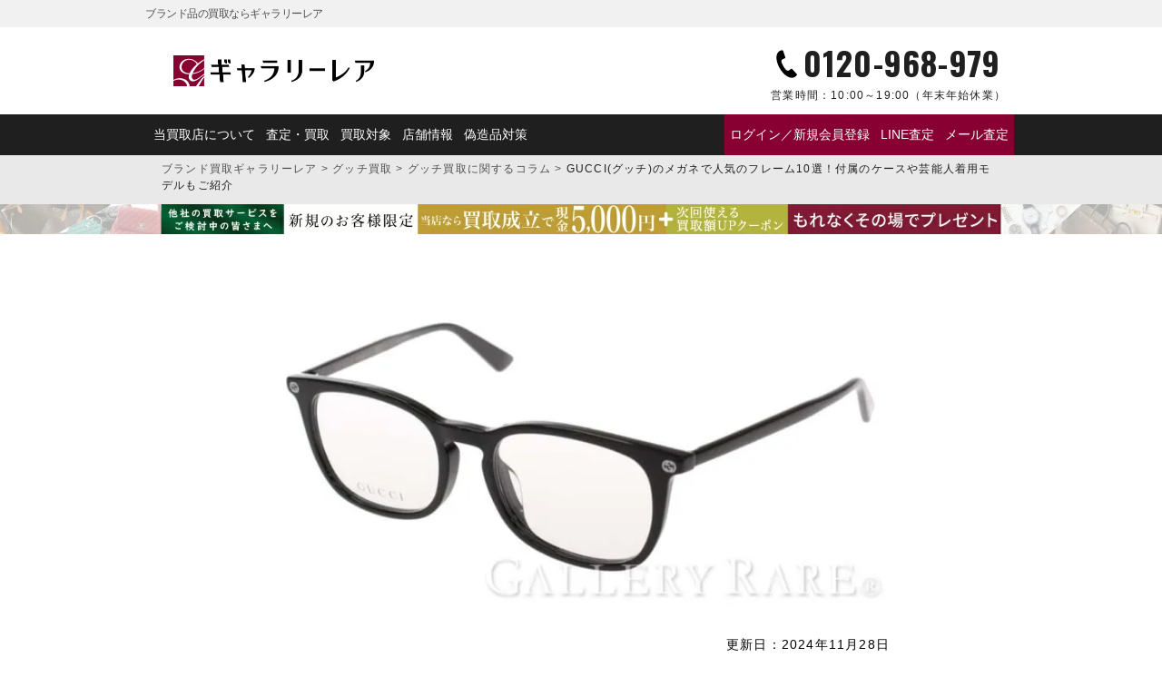

--- FILE ---
content_type: text/html; charset=UTF-8
request_url: https://galleryrare.jp/blog/gucci-glasses/
body_size: 27489
content:
<!doctype html>
<html lang="ja">
<head>
<meta charset="UTF-8">
<meta name="viewport" content="width=device-width,initial-scale=1">
<meta name='robots' content='index, follow, max-image-preview:large, max-snippet:-1, max-video-preview:-1'>

	<!-- This site is optimized with the Yoast SEO plugin v26.8 - https://yoast.com/product/yoast-seo-wordpress/ -->
	<title>GUCCI(グッチ)のメガネで人気のフレーム10選！付属のケースや芸能人着用モデルもご紹介</title>
	<meta name="description" content="イタリアを代表するラグジュアリーブランドであるグッチ。今回は、グッチのメガネの人気モデルとその魅力をはじめ、グッチのメガネを選ぶ時のポイントをお伝えします。芸能人が愛用しているグッチのメガネもご紹介していますので、今後のメガネ選びの参考にしてみてください。">
	<meta property="og:locale" content="ja_JP">
	<meta property="og:type" content="article">
	<meta property="og:title" content="GUCCI(グッチ)のメガネで人気のフレーム10選！付属のケースや芸能人着用モデルもご紹介">
	<meta property="og:description" content="イタリアを代表するラグジュアリーブランドであるグッチ。今回は、グッチのメガネの人気モデルとその魅力をはじめ、グッチのメガネを選ぶ時のポイントをお伝えします。芸能人が愛用しているグッチのメガネもご紹介していますので、今後のメガネ選びの参考にしてみてください。">
	<meta property="og:url" content="https://galleryrare.jp/blog/gucci-glasses/">
	<meta property="og:site_name" content="ブランド品の買取ならギャラリーレア">
	<meta property="article:published_time" content="2022-12-03T07:24:56+00:00">
	<meta property="article:modified_time" content="2024-11-28T01:17:10+00:00">
	<meta property="og:image" content="https://galleryrare.jp/wp-content/uploads/2022/12/GUCCI-eyewear.jpg">
	<meta property="og:image:width" content="1000">
	<meta property="og:image:height" content="563">
	<meta property="og:image:type" content="image/jpeg">
	<meta name="author" content="yamada">
	<meta name="twitter:card" content="summary_large_image">
	<meta name="twitter:image" content="https://galleryrare.jp/wp-content/uploads/2022/12/GUCCI-eyewear.jpg">
	<script type="application/ld+json" class="yoast-schema-graph">{
	"@context": "https://schema.org",
	"@graph": [
		{
			"@type": "Article",
			"@id": "https://galleryrare.jp/blog/gucci-glasses/#article",
			"isPartOf": {
				"@id": "https://galleryrare.jp/blog/gucci-glasses/"
			},
			"author": {
				"name": "yamada",
				"@id": "https://galleryrare.jp/#/schema/person/a07d6d59f28ead56e9e549a3ce98bd80"
			},
			"headline": "GUCCI(グッチ)のメガネで人気のフレーム10選！付属のケースや芸能人着用モデルもご紹介",
			"datePublished": "2022-12-03T07:24:56+00:00",
			"dateModified": "2024-11-28T01:17:10+00:00",
			"mainEntityOfPage": {
				"@id": "https://galleryrare.jp/blog/gucci-glasses/"
			},
			"wordCount": 88,
			"publisher": {
				"@id": "https://galleryrare.jp/#organization"
			},
			"image": {
				"@id": "https://galleryrare.jp/blog/gucci-glasses/#primaryimage"
			},
			"thumbnailUrl": "https://galleryrare.jp/wp-content/uploads/2022/12/GUCCI-eyewear.jpg",
			"articleSection": [
				"ブログ"
			],
			"inLanguage": "ja"
		},
		{
			"@type": "WebPage",
			"@id": "https://galleryrare.jp/blog/gucci-glasses/",
			"url": "https://galleryrare.jp/blog/gucci-glasses/",
			"name": "GUCCI(グッチ)のメガネで人気のフレーム10選！付属のケースや芸能人着用モデルもご紹介",
			"isPartOf": {
				"@id": "https://galleryrare.jp/#website"
			},
			"primaryImageOfPage": {
				"@id": "https://galleryrare.jp/blog/gucci-glasses/#primaryimage"
			},
			"image": {
				"@id": "https://galleryrare.jp/blog/gucci-glasses/#primaryimage"
			},
			"thumbnailUrl": "https://galleryrare.jp/wp-content/uploads/2022/12/GUCCI-eyewear.jpg",
			"datePublished": "2022-12-03T07:24:56+00:00",
			"dateModified": "2024-11-28T01:17:10+00:00",
			"description": "イタリアを代表するラグジュアリーブランドであるグッチ。今回は、グッチのメガネの人気モデルとその魅力をはじめ、グッチのメガネを選ぶ時のポイントをお伝えします。芸能人が愛用しているグッチのメガネもご紹介していますので、今後のメガネ選びの参考にしてみてください。",
			"breadcrumb": {
				"@id": "https://galleryrare.jp/blog/gucci-glasses/#breadcrumb"
			},
			"inLanguage": "ja",
			"potentialAction": [
				{
					"@type": "ReadAction",
					"target": [
						"https://galleryrare.jp/blog/gucci-glasses/"
					]
				}
			]
		},
		{
			"@type": "ImageObject",
			"inLanguage": "ja",
			"@id": "https://galleryrare.jp/blog/gucci-glasses/#primaryimage",
			"url": "https://galleryrare.jp/wp-content/uploads/2022/12/GUCCI-eyewear.jpg",
			"contentUrl": "https://galleryrare.jp/wp-content/uploads/2022/12/GUCCI-eyewear.jpg",
			"width": 1000,
			"height": 563
		},
		{
			"@type": "BreadcrumbList",
			"@id": "https://galleryrare.jp/blog/gucci-glasses/#breadcrumb",
			"itemListElement": [
				{
					"@type": "ListItem",
					"position": 1,
					"name": "ブランド買取ギャラリーレア",
					"item": "https://galleryrare.jp/"
				},
				{
					"@type": "ListItem",
					"position": 2,
					"name": "グッチ買取",
					"item": "https://galleryrare.jp/gucci/"
				},
				{
					"@type": "ListItem",
					"position": 3,
					"name": "グッチ買取に関するコラム",
					"item": "https://galleryrare.jp/column_brand/gucci/"
				},
				{
					"@type": "ListItem",
					"position": 4,
					"name": "GUCCI(グッチ)のメガネで人気のフレーム10選！付属のケースや芸能人着用モデルもご紹介"
				}
			]
		},
		{
			"@type": "WebSite",
			"@id": "https://galleryrare.jp/#website",
			"url": "https://galleryrare.jp/",
			"name": "ブランド買取ギャラリーレア",
			"description": "",
			"publisher": {
				"@id": "https://galleryrare.jp/#organization"
			},
			"alternateName": "galleryrare",
			"potentialAction": [
				{
					"@type": "SearchAction",
					"target": {
						"@type": "EntryPoint",
						"urlTemplate": "https://galleryrare.jp/?s={search_term_string}"
					},
					"query-input": {
						"@type": "PropertyValueSpecification",
						"valueRequired": true,
						"valueName": "search_term_string"
					}
				}
			],
			"inLanguage": "ja"
		},
		{
			"@type": "Organization",
			"@id": "https://galleryrare.jp/#organization",
			"name": "株式会社ギャラリーレア",
			"alternateName": "ギャラリーレア",
			"url": "https://galleryrare.jp/",
			"logo": {
				"@type": "ImageObject",
				"inLanguage": "ja",
				"@id": "https://galleryrare.jp/#/schema/logo/image/",
				"url": "https://galleryrare.jp/wp-content/uploads/2025/05/galleryrare-logo.png",
				"contentUrl": "https://galleryrare.jp/wp-content/uploads/2025/05/galleryrare-logo.png",
				"width": 696,
				"height": 696,
				"caption": "株式会社ギャラリーレア"
			},
			"image": {
				"@id": "https://galleryrare.jp/#/schema/logo/image/"
			},
			"sameAs": [
				"https://x.com/grare_official",
				"https://www.instagram.com/galleryrare_official/"
			],
			"email": [
				"info@g-rare.co.jp"
			],
			"telephone": [
				"+81-6-6251-6653"
			],
			"address": {
				"@type": "PostalAddress",
				"streetAddress": "南堀江一丁目7番4号 マルイト南堀江パロスビル6F",
				"addressLocality": "大阪市西区",
				"addressRegion": "大阪府",
				"postalCode": "550-0015",
				"addressCountry": "JP"
			}
		},
		{
			"@type": "Person",
			"@id": "https://galleryrare.jp/#/schema/person/a07d6d59f28ead56e9e549a3ce98bd80",
			"name": "yamada"
		}
	]
}</script>
	<!-- / Yoast SEO plugin. -->


<style id='wp-img-auto-sizes-contain-inline-css' type='text/css'>
img:is([sizes=auto i],[sizes^="auto," i]){contain-intrinsic-size:3000px 1500px}
/*# sourceURL=wp-img-auto-sizes-contain-inline-css */
</style>
<style id='classic-theme-styles-inline-css' type='text/css'>
/*! This file is auto-generated */
.wp-block-button__link{color:#fff;background-color:#32373c;border-radius:9999px;box-shadow:none;text-decoration:none;padding:calc(.667em + 2px) calc(1.333em + 2px);font-size:1.125em}.wp-block-file__button{background:#32373c;color:#fff;text-decoration:none}
/*# sourceURL=/wp-includes/css/classic-themes.min.css */
</style>
<link rel='stylesheet' id='contact-form-7-css' href='https://galleryrare.jp/wp-content/plugins/contact-form-7/includes/css/styles.css?ver=6.1.3' type='text/css' media='all'>
<link rel='stylesheet' id='cf7msm_styles-css' href='https://galleryrare.jp/wp-content/plugins/contact-form-7-multi-step-module/resources/cf7msm.css?ver=4.5' type='text/css' media='all'>
<script type="text/javascript" src="https://galleryrare.jp/wp-includes/js/jquery/jquery.min.js?ver=3.7.1" id="jquery-core-js"></script>
<script type="text/javascript" src="https://galleryrare.jp/wp-includes/js/jquery/jquery-migrate.min.js?ver=3.4.1" id="jquery-migrate-js"></script>
<script type="text/javascript" src="https://galleryrare.jp/wp-content/plugins/itro-popup/scripts/itro-scripts.js?ver=6.9" id="itro-scripts-js"></script>
<link rel="llms-sitemap" href="https://galleryrare.jp/llms.txt">

<link rel="canonical" href="https://galleryrare.jp/blog/gucci-glasses/">
<style>.wp-block-gallery.is-cropped .blocks-gallery-item picture{height:100%;width:100%;}</style>		<style type="text/css" id="wp-custom-css">
			.search__form {
	top: -32px !important;
	border-radius: 10px;
}
@media (max-width: 768px) {
    .search__form {
        top: 5px !important;
    }
}		</style>
		<meta name="facebook-domain-verification" content="57zdfn3sag8hdwqa3c679jmraymo78">
  <meta name="thumbnail" content="https://galleryrare.jp/wp-content/uploads/2022/12/GUCCI-eyewear-750x563.jpg">
<link rel="icon" href="https://galleryrare.jp/wp-content/themes/galleryrare/images/favicon.ico">
<link rel="shortcut icon" href="https://galleryrare.jp/wp-content/themes/galleryrare/images/favicon.ico">
<link rel="apple-touch-icon" href="https://galleryrare.jp/wp-content/themes/galleryrare/images/apple-touch-icon.png">

<link rel="preconnect" href="https://fonts.googleapis.com">
<link rel="preconnect" href="https://fonts.gstatic.com" crossorigin>
<link href="https://fonts.googleapis.com/css2?family=Noto+Sans+JP:wght@700&family=Noto+Serif+JP:wght@400;700&family=Oswald:wght@400;700&family=Raleway:wght@700&display=swap" rel="stylesheet">

<script src="https://galleryrare.jp/wp-content/themes/galleryrare/js/modernizr-custom.js"></script>
<link rel="stylesheet" media="all" href="https://galleryrare.jp/wp-content/themes/galleryrare/css/common_post.min.css?noCache=ver1769168038">
<script src="https://ajax.googleapis.com/ajax/libs/jquery/3.7.1/jquery.min.js"></script>
<script defer src="https://galleryrare.jp/wp-content/themes/galleryrare/js/jQuery/jquery.magnific-popup.min.js"></script>
<script defer src="https://cdn.jsdelivr.net/gh/cferdinandi/smooth-scroll@15/dist/smooth-scroll.polyfills.min.js"></script>
<script defer src="https://galleryrare.jp/wp-content/themes/galleryrare/js/site_script_post.min.js?noCache=ver1769168038"></script>
<style id='global-styles-inline-css' type='text/css'>
:root{--wp--preset--aspect-ratio--square: 1;--wp--preset--aspect-ratio--4-3: 4/3;--wp--preset--aspect-ratio--3-4: 3/4;--wp--preset--aspect-ratio--3-2: 3/2;--wp--preset--aspect-ratio--2-3: 2/3;--wp--preset--aspect-ratio--16-9: 16/9;--wp--preset--aspect-ratio--9-16: 9/16;--wp--preset--color--black: #000000;--wp--preset--color--cyan-bluish-gray: #abb8c3;--wp--preset--color--white: #ffffff;--wp--preset--color--pale-pink: #f78da7;--wp--preset--color--vivid-red: #cf2e2e;--wp--preset--color--luminous-vivid-orange: #ff6900;--wp--preset--color--luminous-vivid-amber: #fcb900;--wp--preset--color--light-green-cyan: #7bdcb5;--wp--preset--color--vivid-green-cyan: #00d084;--wp--preset--color--pale-cyan-blue: #8ed1fc;--wp--preset--color--vivid-cyan-blue: #0693e3;--wp--preset--color--vivid-purple: #9b51e0;--wp--preset--gradient--vivid-cyan-blue-to-vivid-purple: linear-gradient(135deg,rgb(6,147,227) 0%,rgb(155,81,224) 100%);--wp--preset--gradient--light-green-cyan-to-vivid-green-cyan: linear-gradient(135deg,rgb(122,220,180) 0%,rgb(0,208,130) 100%);--wp--preset--gradient--luminous-vivid-amber-to-luminous-vivid-orange: linear-gradient(135deg,rgb(252,185,0) 0%,rgb(255,105,0) 100%);--wp--preset--gradient--luminous-vivid-orange-to-vivid-red: linear-gradient(135deg,rgb(255,105,0) 0%,rgb(207,46,46) 100%);--wp--preset--gradient--very-light-gray-to-cyan-bluish-gray: linear-gradient(135deg,rgb(238,238,238) 0%,rgb(169,184,195) 100%);--wp--preset--gradient--cool-to-warm-spectrum: linear-gradient(135deg,rgb(74,234,220) 0%,rgb(151,120,209) 20%,rgb(207,42,186) 40%,rgb(238,44,130) 60%,rgb(251,105,98) 80%,rgb(254,248,76) 100%);--wp--preset--gradient--blush-light-purple: linear-gradient(135deg,rgb(255,206,236) 0%,rgb(152,150,240) 100%);--wp--preset--gradient--blush-bordeaux: linear-gradient(135deg,rgb(254,205,165) 0%,rgb(254,45,45) 50%,rgb(107,0,62) 100%);--wp--preset--gradient--luminous-dusk: linear-gradient(135deg,rgb(255,203,112) 0%,rgb(199,81,192) 50%,rgb(65,88,208) 100%);--wp--preset--gradient--pale-ocean: linear-gradient(135deg,rgb(255,245,203) 0%,rgb(182,227,212) 50%,rgb(51,167,181) 100%);--wp--preset--gradient--electric-grass: linear-gradient(135deg,rgb(202,248,128) 0%,rgb(113,206,126) 100%);--wp--preset--gradient--midnight: linear-gradient(135deg,rgb(2,3,129) 0%,rgb(40,116,252) 100%);--wp--preset--font-size--small: 13px;--wp--preset--font-size--medium: 20px;--wp--preset--font-size--large: 36px;--wp--preset--font-size--x-large: 42px;--wp--preset--spacing--20: 0.44rem;--wp--preset--spacing--30: 0.67rem;--wp--preset--spacing--40: 1rem;--wp--preset--spacing--50: 1.5rem;--wp--preset--spacing--60: 2.25rem;--wp--preset--spacing--70: 3.38rem;--wp--preset--spacing--80: 5.06rem;--wp--preset--shadow--natural: 6px 6px 9px rgba(0, 0, 0, 0.2);--wp--preset--shadow--deep: 12px 12px 50px rgba(0, 0, 0, 0.4);--wp--preset--shadow--sharp: 6px 6px 0px rgba(0, 0, 0, 0.2);--wp--preset--shadow--outlined: 6px 6px 0px -3px rgb(255, 255, 255), 6px 6px rgb(0, 0, 0);--wp--preset--shadow--crisp: 6px 6px 0px rgb(0, 0, 0);}:where(.is-layout-flex){gap: 0.5em;}:where(.is-layout-grid){gap: 0.5em;}body .is-layout-flex{display: flex;}.is-layout-flex{flex-wrap: wrap;align-items: center;}.is-layout-flex > :is(*, div){margin: 0;}body .is-layout-grid{display: grid;}.is-layout-grid > :is(*, div){margin: 0;}:where(.wp-block-columns.is-layout-flex){gap: 2em;}:where(.wp-block-columns.is-layout-grid){gap: 2em;}:where(.wp-block-post-template.is-layout-flex){gap: 1.25em;}:where(.wp-block-post-template.is-layout-grid){gap: 1.25em;}.has-black-color{color: var(--wp--preset--color--black) !important;}.has-cyan-bluish-gray-color{color: var(--wp--preset--color--cyan-bluish-gray) !important;}.has-white-color{color: var(--wp--preset--color--white) !important;}.has-pale-pink-color{color: var(--wp--preset--color--pale-pink) !important;}.has-vivid-red-color{color: var(--wp--preset--color--vivid-red) !important;}.has-luminous-vivid-orange-color{color: var(--wp--preset--color--luminous-vivid-orange) !important;}.has-luminous-vivid-amber-color{color: var(--wp--preset--color--luminous-vivid-amber) !important;}.has-light-green-cyan-color{color: var(--wp--preset--color--light-green-cyan) !important;}.has-vivid-green-cyan-color{color: var(--wp--preset--color--vivid-green-cyan) !important;}.has-pale-cyan-blue-color{color: var(--wp--preset--color--pale-cyan-blue) !important;}.has-vivid-cyan-blue-color{color: var(--wp--preset--color--vivid-cyan-blue) !important;}.has-vivid-purple-color{color: var(--wp--preset--color--vivid-purple) !important;}.has-black-background-color{background-color: var(--wp--preset--color--black) !important;}.has-cyan-bluish-gray-background-color{background-color: var(--wp--preset--color--cyan-bluish-gray) !important;}.has-white-background-color{background-color: var(--wp--preset--color--white) !important;}.has-pale-pink-background-color{background-color: var(--wp--preset--color--pale-pink) !important;}.has-vivid-red-background-color{background-color: var(--wp--preset--color--vivid-red) !important;}.has-luminous-vivid-orange-background-color{background-color: var(--wp--preset--color--luminous-vivid-orange) !important;}.has-luminous-vivid-amber-background-color{background-color: var(--wp--preset--color--luminous-vivid-amber) !important;}.has-light-green-cyan-background-color{background-color: var(--wp--preset--color--light-green-cyan) !important;}.has-vivid-green-cyan-background-color{background-color: var(--wp--preset--color--vivid-green-cyan) !important;}.has-pale-cyan-blue-background-color{background-color: var(--wp--preset--color--pale-cyan-blue) !important;}.has-vivid-cyan-blue-background-color{background-color: var(--wp--preset--color--vivid-cyan-blue) !important;}.has-vivid-purple-background-color{background-color: var(--wp--preset--color--vivid-purple) !important;}.has-black-border-color{border-color: var(--wp--preset--color--black) !important;}.has-cyan-bluish-gray-border-color{border-color: var(--wp--preset--color--cyan-bluish-gray) !important;}.has-white-border-color{border-color: var(--wp--preset--color--white) !important;}.has-pale-pink-border-color{border-color: var(--wp--preset--color--pale-pink) !important;}.has-vivid-red-border-color{border-color: var(--wp--preset--color--vivid-red) !important;}.has-luminous-vivid-orange-border-color{border-color: var(--wp--preset--color--luminous-vivid-orange) !important;}.has-luminous-vivid-amber-border-color{border-color: var(--wp--preset--color--luminous-vivid-amber) !important;}.has-light-green-cyan-border-color{border-color: var(--wp--preset--color--light-green-cyan) !important;}.has-vivid-green-cyan-border-color{border-color: var(--wp--preset--color--vivid-green-cyan) !important;}.has-pale-cyan-blue-border-color{border-color: var(--wp--preset--color--pale-cyan-blue) !important;}.has-vivid-cyan-blue-border-color{border-color: var(--wp--preset--color--vivid-cyan-blue) !important;}.has-vivid-purple-border-color{border-color: var(--wp--preset--color--vivid-purple) !important;}.has-vivid-cyan-blue-to-vivid-purple-gradient-background{background: var(--wp--preset--gradient--vivid-cyan-blue-to-vivid-purple) !important;}.has-light-green-cyan-to-vivid-green-cyan-gradient-background{background: var(--wp--preset--gradient--light-green-cyan-to-vivid-green-cyan) !important;}.has-luminous-vivid-amber-to-luminous-vivid-orange-gradient-background{background: var(--wp--preset--gradient--luminous-vivid-amber-to-luminous-vivid-orange) !important;}.has-luminous-vivid-orange-to-vivid-red-gradient-background{background: var(--wp--preset--gradient--luminous-vivid-orange-to-vivid-red) !important;}.has-very-light-gray-to-cyan-bluish-gray-gradient-background{background: var(--wp--preset--gradient--very-light-gray-to-cyan-bluish-gray) !important;}.has-cool-to-warm-spectrum-gradient-background{background: var(--wp--preset--gradient--cool-to-warm-spectrum) !important;}.has-blush-light-purple-gradient-background{background: var(--wp--preset--gradient--blush-light-purple) !important;}.has-blush-bordeaux-gradient-background{background: var(--wp--preset--gradient--blush-bordeaux) !important;}.has-luminous-dusk-gradient-background{background: var(--wp--preset--gradient--luminous-dusk) !important;}.has-pale-ocean-gradient-background{background: var(--wp--preset--gradient--pale-ocean) !important;}.has-electric-grass-gradient-background{background: var(--wp--preset--gradient--electric-grass) !important;}.has-midnight-gradient-background{background: var(--wp--preset--gradient--midnight) !important;}.has-small-font-size{font-size: var(--wp--preset--font-size--small) !important;}.has-medium-font-size{font-size: var(--wp--preset--font-size--medium) !important;}.has-large-font-size{font-size: var(--wp--preset--font-size--large) !important;}.has-x-large-font-size{font-size: var(--wp--preset--font-size--x-large) !important;}
/*# sourceURL=global-styles-inline-css */
</style>
</head>
<body class="wp-singular post-template-default single single-post postid-166133 single-format-standard wp-theme-galleryrare" id="body">
<!-- Google Tag Manager -->
<noscript><iframe src="https://www.googletagmanager.com/ns.html?id=GTM-TKPLLDF" height="0" width="0" style="display:none;visibility:hidden" loading="lazy"></iframe></noscript>
<script>(function(w,d,s,l,i){w[l]=w[l]||[];w[l].push({'gtm.start':
new Date().getTime(),event:'gtm.js'});var f=d.getElementsByTagName(s)[0],
j=d.createElement(s),dl=l!='dataLayer'?'&l='+l:'';j.async=true;j.src=
'https://www.googletagmanager.com/gtm.js?id='+i+dl;f.parentNode.insertBefore(j,f);
})(window,document,'script','dataLayer','GTM-TKPLLDF');</script>
<!-- End Google Tag Manager -->

<!-- headerArea -->
<header class="header__post" id="header" itemscope="itemscope" itemtype="http://schema.org/webpage">
  <div class="header__post-top">
    <div class="header__wrap">
      <p class="header__title" itemprop="name">ブランド品の買取ならギャラリーレア</p>
      <p class="header__desc"></p>
    </div>
  </div>
  <div class="header__post-middle">
    <div class="header__logo">
      <a href="https://galleryrare.jp">
        <picture><source srcset="https://galleryrare.jp/wp-content/themes/galleryrare/images/logo/logo.png.webp"  type="image/webp"><img src="https://galleryrare.jp/wp-content/themes/galleryrare/images/logo/logo.png" alt="ブランド品の買取ならギャラリーレア" width="320" height="46" loading="eager" data-eio="p"></picture>
      </a>
    </div>

    <div class="header__tel">
      <a href="tel:0120-968-979" class="link__tel" onclick="return gtag_report_conversion('tel:0120-968-979');">
        <p class="header__tel-num">0120-968-979</p>
        <p class="header__tel-time"><span>営業時間：</span>10:00～19:00<br>（年末年始休業）</p>
      </a>
    </div>

    <div class="header__nav-sp">
      <input type="checkbox" id="menu-btn-check">
      <label for="menu-btn-check" class="header__nav-btn"><span></span></label>
      <nav class="header__nav-toggle">
        
<div class="header__logo">
      <a href="https://galleryrare.jp">
      <picture><source srcset="https://galleryrare.jp/wp-content/themes/galleryrare/images/logo/logo-white.png.webp"  type="image/webp"><img src="https://galleryrare.jp/wp-content/themes/galleryrare/images/logo/logo-white.png" alt="GUCCI(グッチ)のメガネで人気のフレーム10選！付属のケースや芸能人着用モデルもご紹介" width="176" height="25" data-eio="p"></picture>
    </a>
  </div>
<ul class="header__nav-list">

      <li class="header__nav-list-item">
              <div class="header__h2">マイページ</div>
        <div class="header__nav-list-item-button">
          <a href="https://galleryrare.jp/mypage/login/" class="header__nav-list-item-wide">ログイン／新規会員登録</a>
        </div>
          </li>
  
  <li class="header__nav-list-item">
    <div class="header__h2">査定方法を選ぶ</div>
      <div class="header__nav-list-item-button">
                  <a href="https://galleryrare.jp/flow/line/" class="header__nav-list-item-wide">
                <div class="header__nav-list-item-icon">
          <picture><source srcset="https://galleryrare.jp/wp-content/themes/galleryrare/images/icon/line.png.webp"  type="image/webp"><img src="https://galleryrare.jp/wp-content/themes/galleryrare/images/icon/line.png" alt="LINEでのブランド査定はこちら" width="60" height="60" loading="lazy" data-eio="p"></picture>
        </div>
        <p>今すぐ<strong>LINE査定</strong></p>
      </a>
      <a href="tel:0120-968-979" class="link__tel" onclick="return gtag_report_conversion('tel:0120-968-979');">
        <div class="header__nav-list-item-icon">
          <picture><source srcset="https://galleryrare.jp/wp-content/themes/galleryrare/images/icon/tel.png.webp"  type="image/webp"><img src="https://galleryrare.jp/wp-content/themes/galleryrare/images/icon/tel.png" alt="電話でのブランド査定はこちら" width="60" height="60" loading="lazy" data-eio="p"></picture>
        </div>
        <p>今すぐ<br><strong>電話査定</strong></p>
      </a>
      <a href="https://galleryrare.jp/form/mail/">
        <div class="header__nav-list-item-icon">
          <picture><source srcset="https://galleryrare.jp/wp-content/themes/galleryrare/images/icon/mail.png.webp"  type="image/webp"><img src="https://galleryrare.jp/wp-content/themes/galleryrare/images/icon/mail.png" alt="メールでのブランド査定はこちら" width="60" height="60" loading="lazy" data-eio="p"></picture>
        </div>
        <p><strong>メール査定</strong><br>お申込み</p>
      </a>
    </div>
  </li>

  <li class="header__nav-list-item">
    <div class="header__h2">買取方法を選ぶ</div>
    <div class="header__nav-list-item-button">
      <a href="https://galleryrare.jp/form/takuhai/">
        <div class="header__nav-list-item-icon">
          <picture><source srcset="https://galleryrare.jp/wp-content/themes/galleryrare/images/icon/delivery.png.webp"  type="image/webp"><img src="https://galleryrare.jp/wp-content/themes/galleryrare/images/icon/delivery.png" alt="宅配買取でのブランド買取はこちら" width="60" height="60" loading="lazy" data-eio="p"></picture>
        </div>
        <p><strong>宅配買取</strong><br>お申込み</p>
      </a>
      <a href="https://galleryrare.jp/flow/shop/">
        <div class="header__nav-list-item-icon">
          <picture><source srcset="https://galleryrare.jp/wp-content/themes/galleryrare/images/icon/shop.png.webp"  type="image/webp"><img src="https://galleryrare.jp/wp-content/themes/galleryrare/images/icon/shop.png" alt="店頭買取でのブランド買取はこちら" width="60" height="60" loading="lazy" data-eio="p"></picture>
        </div>
        <p><strong>店頭買取</strong><br>ご利用案内</p>
      </a>
    </div>
  </li>

  <li class="header__nav-list-item-wrap">
    <div class="header__h2">キャンペーン・特集</div>
                                                                <div class="header__nav-list-item-banner">
                                                            <a href="/shinki_campaign/">
                              
                              <picture><source srcset="https://galleryrare.jp/wp-content/uploads/2026/01/1280px_420px_260109-750x246.jpg.webp 750w, https://galleryrare.jp/wp-content/uploads/2026/01/1280px_420px_260109-300x98.jpg.webp 300w, https://galleryrare.jp/wp-content/uploads/2026/01/1280px_420px_260109-768x252.jpg.webp 768w, https://galleryrare.jp/wp-content/uploads/2026/01/1280px_420px_260109-500x164.jpg.webp 500w, https://galleryrare.jp/wp-content/uploads/2026/01/1280px_420px_260109.jpg.webp 1280w" sizes='auto, (max-width: 750px) 100vw, 750px' type="image/webp"><img width="750" height="246" src="https://galleryrare.jp/wp-content/uploads/2026/01/1280px_420px_260109-750x246.jpg" class="ofi wp-post-image" alt="新規買取キャンペーン2026" loading="lazy" decoding="async" srcset="https://galleryrare.jp/wp-content/uploads/2026/01/1280px_420px_260109-750x246.jpg 750w, https://galleryrare.jp/wp-content/uploads/2026/01/1280px_420px_260109-300x98.jpg 300w, https://galleryrare.jp/wp-content/uploads/2026/01/1280px_420px_260109-768x252.jpg 768w, https://galleryrare.jp/wp-content/uploads/2026/01/1280px_420px_260109-500x164.jpg 500w, https://galleryrare.jp/wp-content/uploads/2026/01/1280px_420px_260109.jpg 1280w" sizes="auto, (max-width: 750px) 100vw, 750px" data-eio="p"></picture>                          </a>
          </div>
                                                                                                                                                      <div class="header__nav-list-item-banner">
                                                            <a href="https://galleryrare.jp/goldplatinum/">
                              
                              <picture><source srcset="https://galleryrare.jp/wp-content/uploads/2020/01/251226pc_slide_02-min-750x246.jpg.webp 750w, https://galleryrare.jp/wp-content/uploads/2020/01/251226pc_slide_02-min-300x98.jpg.webp 300w, https://galleryrare.jp/wp-content/uploads/2020/01/251226pc_slide_02-min-768x252.jpg.webp 768w, https://galleryrare.jp/wp-content/uploads/2020/01/251226pc_slide_02-min-500x164.jpg.webp 500w, https://galleryrare.jp/wp-content/uploads/2020/01/251226pc_slide_02-min.jpg.webp 1280w" sizes='auto, (max-width: 750px) 100vw, 750px' type="image/webp"><img width="750" height="246" src="https://galleryrare.jp/wp-content/uploads/2020/01/251226pc_slide_02-min-750x246.jpg" class="ofi wp-post-image" alt="GUCCI(グッチ)のメガネで人気のフレーム10選！付属のケースや芸能人着用モデルもご紹介" loading="lazy" decoding="async" srcset="https://galleryrare.jp/wp-content/uploads/2020/01/251226pc_slide_02-min-750x246.jpg 750w, https://galleryrare.jp/wp-content/uploads/2020/01/251226pc_slide_02-min-300x98.jpg 300w, https://galleryrare.jp/wp-content/uploads/2020/01/251226pc_slide_02-min-768x252.jpg 768w, https://galleryrare.jp/wp-content/uploads/2020/01/251226pc_slide_02-min-500x164.jpg 500w, https://galleryrare.jp/wp-content/uploads/2020/01/251226pc_slide_02-min.jpg 1280w" sizes="auto, (max-width: 750px) 100vw, 750px" data-eio="p"></picture>                          </a>
          </div>
                                </li>

  <li class="header__nav-list-item">
    <div class="header__h2">店舗情報</div>
    <div class="header__nav-list-item-button">
      <a href="https://galleryrare.jp/shop/">
        <div class="header__nav-list-item-icon">
          <picture><source srcset="https://galleryrare.jp/wp-content/themes/galleryrare/images/icon/shop.png.webp"  type="image/webp"><img src="https://galleryrare.jp/wp-content/themes/galleryrare/images/icon/shop.png" alt="店頭でのブランド買取はこちら" width="60" height="60" loading="lazy" data-eio="p"></picture>
        </div>
        <p><strong>店舗一覧</strong></p>
      </a>
      <a href="https://www.g-rare.com/?utm_source=kaitori&utm_medium=media&utm_campaign=gucci-glasses"><p>ギャラリーレア<strong><br>公式通販サイト</strong></p></a>
    </div>
  </li>

  <li class="header__nav-list-item-text">
    <div class="header__h2">ギャラリーレアについて</div>
    <p>
              <a href="https://galleryrare.jp/about/">当買取店について</a>
                    <a href="https://galleryrare.jp/about/beginner/">初めての方へ</a>
                    <a href="https://galleryrare.jp/about/gr/">ギャラリーレアについて</a>
                    <a href="https://galleryrare.jp#brandlist">主な買取対象ブランドのご紹介</a>
                    <a href="https://galleryrare.jp/flow/">ブランド品の査定・買取について</a>
                    <a href="https://galleryrare.jp/about/genuine/">偽造品対策</a>
                    <a href="https://galleryrare.jp/about/staff/">バイヤー紹介</a>
            <a href="https://galleryrare.jp/results/">ブランド買取実績</a>
      <a href="https://galleryrare.jp/column_genre/brand/">ブランドコラム</a>
    </p>
  </li>

</ul>
      </nav>
    </div>
  </div>

  <div class="header__bottom">
    <div class="header__wrap">
      
<ul class="header__nav-list">
  <li class="header__nav-list-item">
    <a href="https://galleryrare.jp/about/">当買取店について</a>
    <a href="https://galleryrare.jp/flow/">査定・買取</a>
    <a href="https://galleryrare.jp#typelist">買取対象</a>
    <a href="https://galleryrare.jp/shop/">店舗情報</a>
    <a href="https://galleryrare.jp/about/genuine/">偽造品対策</a>
  </li>
  <li class="header__nav-list-item--emphasis">
                  <a href="https://galleryrare.jp/mypage/login/">ログイン／新規会員登録</a>
          
          <a href="https://galleryrare.jp/flow/line/">
          LINE査定
    </a>

    <a href="https://galleryrare.jp/form/mail/">メール査定</a>
  </li>
</ul>
    </div>
  </div>

</header>
<!-- /headerArea -->
<main>
  <div class="breadcrumbs__post">
    <div class="breadcrumbs__wrap">
    <p id="breadcrumbs"><span><span><a href="https://galleryrare.jp/">ブランド買取ギャラリーレア</a></span> &gt; <span><a href="https://galleryrare.jp/gucci/">グッチ買取</a></span> &gt; <span><a href="https://galleryrare.jp/column_brand/gucci/">グッチ買取に関するコラム</a></span> &gt; <span class="breadcrumb_last" aria-current="page"><strong>GUCCI(グッチ)のメガネで人気のフレーム10選！付属のケースや芸能人着用モデルもご紹介</strong></span></span></p>  </div>
</div>

      
                                                                    <div class="header__banner">
                                          <a href="/shinki_campaign/">
                                                                    <div class="display__pc">
                  <picture><source srcset="https://galleryrare.jp/wp-content/uploads/2025/04/1890px_48px_260109.jpg.webp"  type="image/webp"><img src="https://galleryrare.jp/wp-content/uploads/2025/04/1890px_48px_260109.jpg" alt="【ご新規様限定】買取成立で現金5,000円+次回使える買取額UPクーポンプレゼント" width="1890" height="48" data-eio="p"></picture>
                </div>
                                            <div class="display__tab">
                  <picture><source srcset="https://galleryrare.jp/wp-content/uploads/2025/04/750px_96px_260109.jpg.webp"  type="image/webp"><img src="https://galleryrare.jp/wp-content/uploads/2025/04/750px_96px_260109.jpg" alt="【ご新規様限定】買取成立で現金5,000円+次回使える買取額UPクーポンプレゼント" width="750" height="96" data-eio="p"></picture>
                </div>
                                                    </a>
          </div>
                                                                                        
    
            <section class="column">
        <div class="column__unit">
          <div class="column__unit-article">
            <div class="column__article-pict">
              <picture><source srcset="https://galleryrare.jp/wp-content/uploads/2022/12/GUCCI-eyewear-750x422.jpg.webp 750w, https://galleryrare.jp/wp-content/uploads/2022/12/GUCCI-eyewear-300x169.jpg.webp 300w, https://galleryrare.jp/wp-content/uploads/2022/12/GUCCI-eyewear-768x432.jpg.webp 768w, https://galleryrare.jp/wp-content/uploads/2022/12/GUCCI-eyewear-500x282.jpg.webp 500w, https://galleryrare.jp/wp-content/uploads/2022/12/GUCCI-eyewear.jpg.webp 1000w" sizes='(max-width: 750px) 100vw, 750px' type="image/webp"><img width="750" height="422" src="https://galleryrare.jp/wp-content/uploads/2022/12/GUCCI-eyewear-750x422.jpg" class="attachment-large size-large wp-post-image" alt="GUCCI(グッチ)のメガネで人気のフレーム10選！付属のケースや芸能人着用モデルもご紹介" loading="eager" fetchpriority="high" decoding="async" srcset="https://galleryrare.jp/wp-content/uploads/2022/12/GUCCI-eyewear-750x422.jpg 750w, https://galleryrare.jp/wp-content/uploads/2022/12/GUCCI-eyewear-300x169.jpg 300w, https://galleryrare.jp/wp-content/uploads/2022/12/GUCCI-eyewear-768x432.jpg 768w, https://galleryrare.jp/wp-content/uploads/2022/12/GUCCI-eyewear-500x282.jpg 500w, https://galleryrare.jp/wp-content/uploads/2022/12/GUCCI-eyewear.jpg 1000w" sizes="(max-width: 750px) 100vw, 750px" data-eio="p"></picture>            </div>
            <div class="column__article-date">
              更新日：2024年11月28日            </div>
            <h1 class="column__h1-article">
              GUCCI(グッチ)のメガネで人気のフレーム10選！付属のケースや芸能人着用モデルもご紹介            </h1>
            <div class="column__article-text">
              <p>イタリアを代表するラグジュアリーブランド、GUCCI。</p>
<p>トレンドと伝統を融合させた革新的なデザインを次々に生み出し、常に注目を集めているブランドです。</p>
<p>GUCCIといえば真っ先に思い浮かぶのが<a href="https://galleryrare.jp/blog/gucci-clothes/">アパレル</a>や<a href="https://galleryrare.jp/blog/gucci-bag/">バッグ</a>ですが、実はメガネのラインナップがあることはご存じでしょうか?</p>
<p><strong class="text__highlight-emphasis">GUCCIのメガネはその高級感と品質の高さで人気が高く、トレンドを反映したフレームがたびたび発表されることから、いくつも持っているという方も。</strong></p>
<p>今回は、GUCCIのメガネの人気フレームとその魅力をお伝えします。</p>
<p>芸能人が愛用しているモデルもご紹介していますので、今後のメガネ選びの参考にしてみてください。</p>
<div class="column__article-supervisor"><strong>この記事を監修した鑑定士</strong><div class="column__article-supervisor-unit"><div class="column__article-supervisor-thumb"><picture><source srcset="https://galleryrare.jp/wp-content/uploads/2022/02/honda.jpg.webp 300w, https://galleryrare.jp/wp-content/uploads/2022/02/honda-150x150.jpg.webp 150w, https://galleryrare.jp/wp-content/uploads/2022/02/honda-120x120.jpg.webp 120w" sizes='(max-width: 300px) 100vw, 300px' type="image/webp"><img decoding="async" width="300" height="300" src="https://galleryrare.jp/wp-content/uploads/2022/02/honda-300x300.jpg" class="attachment-medium size-medium" alt="本田 昂士" srcset="https://galleryrare.jp/wp-content/uploads/2022/02/honda.jpg 300w, https://galleryrare.jp/wp-content/uploads/2022/02/honda-150x150.jpg 150w, https://galleryrare.jp/wp-content/uploads/2022/02/honda-120x120.jpg 120w" sizes="(max-width: 300px) 100vw, 300px" data-eio="p"></picture></div><div class="column__article-supervisor-desc"><strong>神戸元町店 店長</strong><em>本田 昂士</em><p>ブランド買取販売店「ギャラリーレア」で神戸元町店の店長として勤務。確かな審美眼はもちろん「お客様ひとりひとりを大切に」をモットーとした誠実な対応が持ち味。抜群のセンスが光るスタッフスタイリングは社内随一の閲覧数を誇る。ユーモアあふれる性格から社内外に多くのファンを持つ。</p></div></div></div><div id="toc_container" class="no_bullets"><p class="toc_title">目次</p><ul class="toc_list"><li><a href="#gucci3"><span class="toc_number toc_depth_1">1</span> GUCCI(グッチ)のメガネを選ぶときのポイント3つ</a><ul><li><a href="#gucci1"><span class="toc_number toc_depth_2">1.1</span> GUCCI(グッチ)のメガネの選び方1：好みのモチーフで選ぶ</a></li><li><a href="#gucci2"><span class="toc_number toc_depth_2">1.2</span> GUCCI(グッチ)のメガネの選び方2：顔型に合わせて選ぶ</a></li><li><a href="#gucci3-2"><span class="toc_number toc_depth_2">1.3</span> GUCCI(グッチ)のメガネの選び方3：顔幅･黒目の位置で選ぶ</a></li></ul></li><li><a href="#guccitop5"><span class="toc_number toc_depth_1">2</span> GUCCI(グッチ)レディースメガネのおすすめランキングTOP5!</a><ul><li><a href="#gucci1g"><span class="toc_number toc_depth_2">2.1</span> GUCCI(グッチ)のおすすめレディースメガネ1：ゴールド×インターロッキングG</a></li><li><a href="#gucci2g"><span class="toc_number toc_depth_2">2.2</span> GUCCI(グッチ)のおすすめレディースメガネ2：シルバー×インターロッキングG</a></li><li><a href="#gucci3gucci"><span class="toc_number toc_depth_2">2.3</span> GUCCI(グッチ)のおすすめレディースメガネ3：GUCCIロゴ×ブラウンフレーム</a></li><li><a href="#gucci4gucci"><span class="toc_number toc_depth_2">2.4</span> GUCCI(グッチ)のおすすめレディースメガネ4：GUCCIロゴ×ブラックフレーム</a></li><li><a href="#gucci5"><span class="toc_number toc_depth_2">2.5</span> GUCCI(グッチ)のおすすめレディースメガネ5：ゴールド×ウェブストライプ</a></li></ul></li><li><a href="#guccitop5-2"><span class="toc_number toc_depth_1">3</span> GUCCI(グッチ)メンズメガネのおすすめランキングTOP5!</a><ul><li><a href="#gucci1-2"><span class="toc_number toc_depth_2">3.1</span> GUCCI(グッチ)のおすすめメンズメガネ1：ゴールド×ウェブストライプ</a></li><li><a href="#gucci2gucci"><span class="toc_number toc_depth_2">3.2</span> GUCCI(グッチ)のおすすめメンズメガネ2：デミブラウン×GUCCIロゴ</a></li><li><a href="#gucci3gucci-2"><span class="toc_number toc_depth_2">3.3</span> GUCCI(グッチ)のおすすめメンズメガネ3：シルバー×GUCCIロゴ</a></li><li><a href="#gucci4gucci-2"><span class="toc_number toc_depth_2">3.4</span> GUCCI(グッチ)のおすすめメンズメガネ4：クリアブラウン×GUCCIロゴ</a></li><li><a href="#gucci5gucci"><span class="toc_number toc_depth_2">3.5</span> GUCCI(グッチ)のおすすめメンズメガネ5：ゴールド×GUCCIロゴ</a></li></ul></li><li><a href="#gucci"><span class="toc_number toc_depth_1">4</span> GUCCI(グッチ)のメガネを買うとどんなケースが付くの?</a></li><li><a href="#gucci-2"><span class="toc_number toc_depth_1">5</span> GUCCI(グッチ)のメガネを着用している芸能人</a><ul><li><a href="#guccigg01110-002"><span class="toc_number toc_depth_2">5.1</span> 深田恭子さん着用のGUCCIのメガネ：GG01110 002</a></li><li><a href="#guccigg0242s"><span class="toc_number toc_depth_2">5.2</span> 登坂広臣さん着用のGUCCIのメガネ：GG0242S</a></li><li><a href="#guccigg0086o-001"><span class="toc_number toc_depth_2">5.3</span> ヒカルさん着用のGUCCIのメガネ：GG0086O 001</a></li></ul></li><li><a href="#gucci-3"><span class="toc_number toc_depth_1">6</span> GUCCI(グッチ)のメガネについてまとめ</a></li></ul></div>
<h2><span id="gucci3">GUCCI(グッチ)のメガネを選ぶときのポイント3つ</span></h2>
<p>ここでは、グッチのメガネを選ぶ際のポイントをお伝えします。</p>
<p>「どんな形が似合うかわからない」「何を基準に選べばいいの」と疑問を持っている方はぜひ参考にしてみてください。</p>
<h3><span id="gucci1">GUCCI(グッチ)のメガネの選び方1：好みのモチーフで選ぶ</span></h3>
<blockquote class="instagram-media" data-instgrm-permalink="https://www.instagram.com/p/CHwJXkRDyFB/?utm_source=ig_embed&amp;utm_campaign=loading" data-instgrm-version="14" style=" background:#FFF; border:0; border-radius:3px; box-shadow:0 0 1px 0 rgba(0,0,0,0.5),0 1px 10px 0 rgba(0,0,0,0.15); margin: 1px; max-width:540px; min-width:326px; padding:0; width:99.375%; width:-webkit-calc(100% - 2px); width:calc(100% - 2px);">
<div style="padding:16px;"> <a href="https://www.instagram.com/p/CHwJXkRDyFB/?utm_source=ig_embed&amp;utm_campaign=loading" style=" background:#FFFFFF; line-height:0; padding:0 0; text-align:center; text-decoration:none; width:100%;" target="_blank" rel="noopener"> </p>
<div style=" display: flex; flex-direction: row; align-items: center;">
<div style="background-color: #F4F4F4; border-radius: 50%; flex-grow: 0; height: 40px; margin-right: 14px; width: 40px;"></div>
<div style="display: flex; flex-direction: column; flex-grow: 1; justify-content: center;">
<div style=" background-color: #F4F4F4; border-radius: 4px; flex-grow: 0; height: 14px; margin-bottom: 6px; width: 100px;"></div>
<div style=" background-color: #F4F4F4; border-radius: 4px; flex-grow: 0; height: 14px; width: 60px;"></div>
</div>
</div>
<div style="padding: 19% 0;"></div>
<div style="display:block; height:50px; margin:0 auto 12px; width:50px;"><svg width="50px" height="50px" viewBox="0 0 60 60" version="1.1" xmlns="https://www.w3.org/2000/svg" xmlns:xlink="https://www.w3.org/1999/xlink"><g stroke="none" stroke-width="1" fill="none" fill-rule="evenodd"><g transform="translate(-511.000000, -20.000000)" fill="#000000"><g><path d="M556.869,30.41 C554.814,30.41 553.148,32.076 553.148,34.131 C553.148,36.186 554.814,37.852 556.869,37.852 C558.924,37.852 560.59,36.186 560.59,34.131 C560.59,32.076 558.924,30.41 556.869,30.41 M541,60.657 C535.114,60.657 530.342,55.887 530.342,50 C530.342,44.114 535.114,39.342 541,39.342 C546.887,39.342 551.658,44.114 551.658,50 C551.658,55.887 546.887,60.657 541,60.657 M541,33.886 C532.1,33.886 524.886,41.1 524.886,50 C524.886,58.899 532.1,66.113 541,66.113 C549.9,66.113 557.115,58.899 557.115,50 C557.115,41.1 549.9,33.886 541,33.886 M565.378,62.101 C565.244,65.022 564.756,66.606 564.346,67.663 C563.803,69.06 563.154,70.057 562.106,71.106 C561.058,72.155 560.06,72.803 558.662,73.347 C557.607,73.757 556.021,74.244 553.102,74.378 C549.944,74.521 548.997,74.552 541,74.552 C533.003,74.552 532.056,74.521 528.898,74.378 C525.979,74.244 524.393,73.757 523.338,73.347 C521.94,72.803 520.942,72.155 519.894,71.106 C518.846,70.057 518.197,69.06 517.654,67.663 C517.244,66.606 516.755,65.022 516.623,62.101 C516.479,58.943 516.448,57.996 516.448,50 C516.448,42.003 516.479,41.056 516.623,37.899 C516.755,34.978 517.244,33.391 517.654,32.338 C518.197,30.938 518.846,29.942 519.894,28.894 C520.942,27.846 521.94,27.196 523.338,26.654 C524.393,26.244 525.979,25.756 528.898,25.623 C532.057,25.479 533.004,25.448 541,25.448 C548.997,25.448 549.943,25.479 553.102,25.623 C556.021,25.756 557.607,26.244 558.662,26.654 C560.06,27.196 561.058,27.846 562.106,28.894 C563.154,29.942 563.803,30.938 564.346,32.338 C564.756,33.391 565.244,34.978 565.378,37.899 C565.522,41.056 565.552,42.003 565.552,50 C565.552,57.996 565.522,58.943 565.378,62.101 M570.82,37.631 C570.674,34.438 570.167,32.258 569.425,30.349 C568.659,28.377 567.633,26.702 565.965,25.035 C564.297,23.368 562.623,22.342 560.652,21.575 C558.743,20.834 556.562,20.326 553.369,20.18 C550.169,20.033 549.148,20 541,20 C532.853,20 531.831,20.033 528.631,20.18 C525.438,20.326 523.257,20.834 521.349,21.575 C519.376,22.342 517.703,23.368 516.035,25.035 C514.368,26.702 513.342,28.377 512.574,30.349 C511.834,32.258 511.326,34.438 511.181,37.631 C511.035,40.831 511,41.851 511,50 C511,58.147 511.035,59.17 511.181,62.369 C511.326,65.562 511.834,67.743 512.574,69.651 C513.342,71.625 514.368,73.296 516.035,74.965 C517.703,76.634 519.376,77.658 521.349,78.425 C523.257,79.167 525.438,79.673 528.631,79.82 C531.831,79.965 532.853,80.001 541,80.001 C549.148,80.001 550.169,79.965 553.369,79.82 C556.562,79.673 558.743,79.167 560.652,78.425 C562.623,77.658 564.297,76.634 565.965,74.965 C567.633,73.296 568.659,71.625 569.425,69.651 C570.167,67.743 570.674,65.562 570.82,62.369 C570.966,59.17 571,58.147 571,50 C571,41.851 570.966,40.831 570.82,37.631"></path></g></g></g></svg></div>
<div style="padding-top: 8px;">
<div style=" color:#3897f0; font-family:Arial,sans-serif; font-size:14px; font-style:normal; font-weight:550; line-height:18px;">この投稿をInstagramで見る</div>
</div>
<div style="padding: 12.5% 0;"></div>
<div style="display: flex; flex-direction: row; margin-bottom: 14px; align-items: center;">
<div>
<div style="background-color: #F4F4F4; border-radius: 50%; height: 12.5px; width: 12.5px; transform: translateX(0px) translateY(7px);"></div>
<div style="background-color: #F4F4F4; height: 12.5px; transform: rotate(-45deg) translateX(3px) translateY(1px); width: 12.5px; flex-grow: 0; margin-right: 14px; margin-left: 2px;"></div>
<div style="background-color: #F4F4F4; border-radius: 50%; height: 12.5px; width: 12.5px; transform: translateX(9px) translateY(-18px);"></div>
</div>
<div style="margin-left: 8px;">
<div style=" background-color: #F4F4F4; border-radius: 50%; flex-grow: 0; height: 20px; width: 20px;"></div>
<div style=" width: 0; height: 0; border-top: 2px solid transparent; border-left: 6px solid #f4f4f4; border-bottom: 2px solid transparent; transform: translateX(16px) translateY(-4px) rotate(30deg)"></div>
</div>
<div style="margin-left: auto;">
<div style=" width: 0px; border-top: 8px solid #F4F4F4; border-right: 8px solid transparent; transform: translateY(16px);"></div>
<div style=" background-color: #F4F4F4; flex-grow: 0; height: 12px; width: 16px; transform: translateY(-4px);"></div>
<div style=" width: 0; height: 0; border-top: 8px solid #F4F4F4; border-left: 8px solid transparent; transform: translateY(-4px) translateX(8px);"></div>
</div>
</div>
<div style="display: flex; flex-direction: column; flex-grow: 1; justify-content: center; margin-bottom: 24px;">
<div style=" background-color: #F4F4F4; border-radius: 4px; flex-grow: 0; height: 14px; margin-bottom: 6px; width: 224px;"></div>
<div style=" background-color: #F4F4F4; border-radius: 4px; flex-grow: 0; height: 14px; width: 144px;"></div>
</div>
<p></a></p>
<p style=" color:#c9c8cd; font-family:Arial,sans-serif; font-size:14px; line-height:17px; margin-bottom:0; margin-top:8px; overflow:hidden; padding:8px 0 7px; text-align:center; text-overflow:ellipsis; white-space:nowrap;"><a href="https://www.instagram.com/p/CHwJXkRDyFB/?utm_source=ig_embed&amp;utm_campaign=loading" style=" color:#c9c8cd; font-family:Arial,sans-serif; font-size:14px; font-style:normal; font-weight:normal; line-height:17px; text-decoration:none;" target="_blank" rel="noopener">Gucci Beauty Official(@guccibeauty)がシェアした投稿</a></p>
</div>
</blockquote>
<p> <br>
せっかくグッチのメガネを選ぶなら、好みのモチーフがあしらわれたフレームを選びたいですよね。</p>
<p><strong class="text__highlight-emphasis">グッチのメガネには「GUCCI」のロゴが入ったもの、インターロッキングGのモチーフがついたものをはじめ、ウェブストライプが用いられたものなど、さまざまなモデルがラインナップされています。</strong></p>
<p>誰が見てもひと目でグッチと分かるような存在感が欲しい方は、GUCCIのロゴがテンプルに大きくあしらわれたものを選ぶのがおすすめ。メガネは常に視界に入りやすいアイテムなので、ラグジュアリーな印象を与えることができますよ。</p>
<p>GUCCIのロゴ入りはちょっとゴージャスすぎるという方には、インターロッキングGのモチーフが蝶番付近についているフレームがよいでしょう。見る人が見れば分かるという程よい存在感が魅力です。</p>
<p>仕事でも着用するからあまり主張しすぎないものが良いという方は、ロゴやインターロッキングGのモチーフが小さめに施されたものがおすすめです。目立ちすぎず控えめなフレームなら、シーンを選ばず着用できますよ。</p>
<h3><span id="gucci2">GUCCI(グッチ)のメガネの選び方2：顔型に合わせて選ぶ</span></h3>
<blockquote class="instagram-media" style="background: #FFF; border: 0; border-radius: 3px; margin: 1px; max-width: 540px; min-width: 326px; padding: 0; width: calc(100% - 2px);" data-instgrm-permalink="https://www.instagram.com/p/ClXIKXaLDTK/?utm_source=ig_embed&amp;utm_campaign=loading" data-instgrm-version="14">
<div style="padding: 16px;">
<div style="flex-direction: row; align-items: center;">
<div style="background-color: #f4f4f4; border-radius: 50%; flex-grow: 0; height: 40px; margin-right: 14px; width: 40px;"></div>
<div style="flex-direction: column; flex-grow: 1; justify-content: center;">
<div style="background-color: #f4f4f4; border-radius: 4px; flex-grow: 0; height: 14px; margin-bottom: 6px; width: 100px;"></div>
<div style="background-color: #f4f4f4; border-radius: 4px; flex-grow: 0; height: 14px; width: 60px;"></div>
</div>
</div>
<div style="padding: 19% 0;"></div>
<div style="height: 50px; margin: 0 auto 12px; width: 50px;"></div>
<div style="padding-top: 8px;">
<div style="color: #3897f0; font-family: Arial,sans-serif; font-size: 14px; font-style: normal; font-weight: 550; line-height: 18px;">この投稿をInstagramで見る</div>
</div>
<div style="padding: 12.5% 0;"></div>
<div style="flex-direction: row; margin-bottom: 14px; align-items: center;">
<div>
<div style="background-color: #f4f4f4; border-radius: 50%; height: 12.5px; width: 12.5px;"></div>
<div style="background-color: #f4f4f4; height: 12.5px; width: 12.5px; flex-grow: 0; margin-right: 14px; margin-left: 2px;"></div>
<div style="background-color: #f4f4f4; border-radius: 50%; height: 12.5px; width: 12.5px;"></div>
</div>
<div style="margin-left: 8px;">
<div style="background-color: #f4f4f4; border-radius: 50%; flex-grow: 0; height: 20px; width: 20px;"></div>
<div style="width: 0; height: 0; border-top: 2px solid transparent; border-left: 6px solid #f4f4f4; border-bottom: 2px solid transparent;"></div>
</div>
<div style="margin-left: auto;">
<div style="width: 0px; border-top: 8px solid #F4F4F4; border-right: 8px solid transparent;"></div>
<div style="background-color: #f4f4f4; flex-grow: 0; height: 12px; width: 16px;"></div>
<div style="width: 0; height: 0; border-top: 8px solid #F4F4F4; border-left: 8px solid transparent;"></div>
</div>
</div>
<div style="flex-direction: column; flex-grow: 1; justify-content: center; margin-bottom: 24px;">
<div style="background-color: #f4f4f4; border-radius: 4px; flex-grow: 0; height: 14px; margin-bottom: 6px; width: 224px;"></div>
<div style="background-color: #f4f4f4; border-radius: 4px; flex-grow: 0; height: 14px; width: 144px;"></div>
</div>
<p style="color: #c9c8cd; font-family: Arial,sans-serif; font-size: 14px; line-height: 17px; margin-bottom: 0; margin-top: 8px; overflow: hidden; padding: 8px 0 7px; text-align: center;"><a style="color: #c9c8cd; font-family: Arial,sans-serif; font-size: 14px; font-style: normal; font-weight: normal; line-height: 17px; text-decoration: none;" href="https://www.instagram.com/p/ClXIKXaLDTK/?utm_source=ig_embed&amp;utm_campaign=loading" target="_blank" rel="noopener">@glen.keringがシェアした投稿</a></p>
</div>
</blockquote>
<p>グッチのメガネを選ぶときは、自分の顔に似合うフレームを見極めることが重要です。</p>
<p>デザインが良くても顔とのバランスが取れていなければミスマッチになってしまい、どんなにメガネが素敵なデザインでもアンバランスな印象になってしまいます。</p>
<p>まず、自分の顔の形をチェックしてみましょう。大きく分類すると4パターンあります。</p>
<p><strong class="text__highlight-emphasis">顔の横幅が縦幅と同じくらいかやや長めで、ふっくらとした顔形は「丸型」です。</strong></p>
<p>丸型は優しい雰囲気を持ち、実際の年齢より若く見られる方も多いようです。そんな丸型の方には、スクエアタイプのフレームや、フレームの縦幅が短めのメガネが似合います。</p>
<p>幼く見えるのを避けたい、大人っぽくシャープな印象に見せたいときにも良いでしょう。</p>
<p>反対に、ラウンド型や縦幅が長めのフレームだと顔の丸さが強調され、ぼやけた印象になってしまいます。</p>
<p><strong class="text__highlight-emphasis">「三角型」は、あごに向かってフェイスラインが細くなっていくのが特徴。</strong></p>
<p>あごが狭く、ハチ周りが広く見えるのが特徴です。シャープな輪郭で冷たく見えやすいため、丸みのあるフレームを選びましょう。</p>
<p>フェミニンで優しく見えるラウンドタイプやオーバルタイプ、ボストンタイプなどがおすすめです。</p>
<p><strong class="text__highlight-emphasis">直線的なフェイスラインの「四角型」は、あごが四角に見えエラが特徴の顔型です。</strong></p>
<p>顔が大きく見えてしまうこともあるため、メガネは主張が少なくフレームの縦幅が短い細身のデザインを選ぶとバランスが取りやすくなります。</p>
<p>フレームのないリムレスタイプや、顔の輪郭がマイルドに見えるラウンドタイプを選ぶと良いでしょう。</p>
<p><strong class="text__highlight-emphasis">顔の縦幅が長い「面長型」は、顔の肉感が少なくすっきりした細い顔型です。</strong></p>
<p>縦のラインが目立ちやすいため、顔の長さを感じにくくするフレームの縦幅が広めのメガネがおすすめです。</p>
<p>ボストンタイプ、ウエリントンタイプなどは面長型にぴったりで、メガネの存在感もしっかりアピールできます。</p>
<h3><span id="gucci3-2">GUCCI(グッチ)のメガネの選び方3：顔幅･黒目の位置で選ぶ</span></h3>
<blockquote class="instagram-media" data-instgrm-permalink="https://www.instagram.com/p/BrN1J-enxJ4/?utm_source=ig_embed&amp;utm_campaign=loading" data-instgrm-version="14" style=" background:#FFF; border:0; border-radius:3px; box-shadow:0 0 1px 0 rgba(0,0,0,0.5),0 1px 10px 0 rgba(0,0,0,0.15); margin: 1px; max-width:540px; min-width:326px; padding:0; width:99.375%; width:-webkit-calc(100% - 2px); width:calc(100% - 2px);">
<div style="padding:16px;"> <a href="https://www.instagram.com/p/BrN1J-enxJ4/?utm_source=ig_embed&amp;utm_campaign=loading" style=" background:#FFFFFF; line-height:0; padding:0 0; text-align:center; text-decoration:none; width:100%;" target="_blank" rel="noopener"> </p>
<div style=" display: flex; flex-direction: row; align-items: center;">
<div style="background-color: #F4F4F4; border-radius: 50%; flex-grow: 0; height: 40px; margin-right: 14px; width: 40px;"></div>
<div style="display: flex; flex-direction: column; flex-grow: 1; justify-content: center;">
<div style=" background-color: #F4F4F4; border-radius: 4px; flex-grow: 0; height: 14px; margin-bottom: 6px; width: 100px;"></div>
<div style=" background-color: #F4F4F4; border-radius: 4px; flex-grow: 0; height: 14px; width: 60px;"></div>
</div>
</div>
<div style="padding: 19% 0;"></div>
<div style="display:block; height:50px; margin:0 auto 12px; width:50px;"><svg width="50px" height="50px" viewBox="0 0 60 60" version="1.1" xmlns="https://www.w3.org/2000/svg" xmlns:xlink="https://www.w3.org/1999/xlink"><g stroke="none" stroke-width="1" fill="none" fill-rule="evenodd"><g transform="translate(-511.000000, -20.000000)" fill="#000000"><g><path d="M556.869,30.41 C554.814,30.41 553.148,32.076 553.148,34.131 C553.148,36.186 554.814,37.852 556.869,37.852 C558.924,37.852 560.59,36.186 560.59,34.131 C560.59,32.076 558.924,30.41 556.869,30.41 M541,60.657 C535.114,60.657 530.342,55.887 530.342,50 C530.342,44.114 535.114,39.342 541,39.342 C546.887,39.342 551.658,44.114 551.658,50 C551.658,55.887 546.887,60.657 541,60.657 M541,33.886 C532.1,33.886 524.886,41.1 524.886,50 C524.886,58.899 532.1,66.113 541,66.113 C549.9,66.113 557.115,58.899 557.115,50 C557.115,41.1 549.9,33.886 541,33.886 M565.378,62.101 C565.244,65.022 564.756,66.606 564.346,67.663 C563.803,69.06 563.154,70.057 562.106,71.106 C561.058,72.155 560.06,72.803 558.662,73.347 C557.607,73.757 556.021,74.244 553.102,74.378 C549.944,74.521 548.997,74.552 541,74.552 C533.003,74.552 532.056,74.521 528.898,74.378 C525.979,74.244 524.393,73.757 523.338,73.347 C521.94,72.803 520.942,72.155 519.894,71.106 C518.846,70.057 518.197,69.06 517.654,67.663 C517.244,66.606 516.755,65.022 516.623,62.101 C516.479,58.943 516.448,57.996 516.448,50 C516.448,42.003 516.479,41.056 516.623,37.899 C516.755,34.978 517.244,33.391 517.654,32.338 C518.197,30.938 518.846,29.942 519.894,28.894 C520.942,27.846 521.94,27.196 523.338,26.654 C524.393,26.244 525.979,25.756 528.898,25.623 C532.057,25.479 533.004,25.448 541,25.448 C548.997,25.448 549.943,25.479 553.102,25.623 C556.021,25.756 557.607,26.244 558.662,26.654 C560.06,27.196 561.058,27.846 562.106,28.894 C563.154,29.942 563.803,30.938 564.346,32.338 C564.756,33.391 565.244,34.978 565.378,37.899 C565.522,41.056 565.552,42.003 565.552,50 C565.552,57.996 565.522,58.943 565.378,62.101 M570.82,37.631 C570.674,34.438 570.167,32.258 569.425,30.349 C568.659,28.377 567.633,26.702 565.965,25.035 C564.297,23.368 562.623,22.342 560.652,21.575 C558.743,20.834 556.562,20.326 553.369,20.18 C550.169,20.033 549.148,20 541,20 C532.853,20 531.831,20.033 528.631,20.18 C525.438,20.326 523.257,20.834 521.349,21.575 C519.376,22.342 517.703,23.368 516.035,25.035 C514.368,26.702 513.342,28.377 512.574,30.349 C511.834,32.258 511.326,34.438 511.181,37.631 C511.035,40.831 511,41.851 511,50 C511,58.147 511.035,59.17 511.181,62.369 C511.326,65.562 511.834,67.743 512.574,69.651 C513.342,71.625 514.368,73.296 516.035,74.965 C517.703,76.634 519.376,77.658 521.349,78.425 C523.257,79.167 525.438,79.673 528.631,79.82 C531.831,79.965 532.853,80.001 541,80.001 C549.148,80.001 550.169,79.965 553.369,79.82 C556.562,79.673 558.743,79.167 560.652,78.425 C562.623,77.658 564.297,76.634 565.965,74.965 C567.633,73.296 568.659,71.625 569.425,69.651 C570.167,67.743 570.674,65.562 570.82,62.369 C570.966,59.17 571,58.147 571,50 C571,41.851 570.966,40.831 570.82,37.631"></path></g></g></g></svg></div>
<div style="padding-top: 8px;">
<div style=" color:#3897f0; font-family:Arial,sans-serif; font-size:14px; font-style:normal; font-weight:550; line-height:18px;">この投稿をInstagramで見る</div>
</div>
<div style="padding: 12.5% 0;"></div>
<div style="display: flex; flex-direction: row; margin-bottom: 14px; align-items: center;">
<div>
<div style="background-color: #F4F4F4; border-radius: 50%; height: 12.5px; width: 12.5px; transform: translateX(0px) translateY(7px);"></div>
<div style="background-color: #F4F4F4; height: 12.5px; transform: rotate(-45deg) translateX(3px) translateY(1px); width: 12.5px; flex-grow: 0; margin-right: 14px; margin-left: 2px;"></div>
<div style="background-color: #F4F4F4; border-radius: 50%; height: 12.5px; width: 12.5px; transform: translateX(9px) translateY(-18px);"></div>
</div>
<div style="margin-left: 8px;">
<div style=" background-color: #F4F4F4; border-radius: 50%; flex-grow: 0; height: 20px; width: 20px;"></div>
<div style=" width: 0; height: 0; border-top: 2px solid transparent; border-left: 6px solid #f4f4f4; border-bottom: 2px solid transparent; transform: translateX(16px) translateY(-4px) rotate(30deg)"></div>
</div>
<div style="margin-left: auto;">
<div style=" width: 0px; border-top: 8px solid #F4F4F4; border-right: 8px solid transparent; transform: translateY(16px);"></div>
<div style=" background-color: #F4F4F4; flex-grow: 0; height: 12px; width: 16px; transform: translateY(-4px);"></div>
<div style=" width: 0; height: 0; border-top: 8px solid #F4F4F4; border-left: 8px solid transparent; transform: translateY(-4px) translateX(8px);"></div>
</div>
</div>
<div style="display: flex; flex-direction: column; flex-grow: 1; justify-content: center; margin-bottom: 24px;">
<div style=" background-color: #F4F4F4; border-radius: 4px; flex-grow: 0; height: 14px; margin-bottom: 6px; width: 224px;"></div>
<div style=" background-color: #F4F4F4; border-radius: 4px; flex-grow: 0; height: 14px; width: 144px;"></div>
</div>
<p></a></p>
<p style=" color:#c9c8cd; font-family:Arial,sans-serif; font-size:14px; line-height:17px; margin-bottom:0; margin-top:8px; overflow:hidden; padding:8px 0 7px; text-align:center; text-overflow:ellipsis; white-space:nowrap;"><a href="https://www.instagram.com/p/BrN1J-enxJ4/?utm_source=ig_embed&amp;utm_campaign=loading" style=" color:#c9c8cd; font-family:Arial,sans-serif; font-size:14px; font-style:normal; font-weight:normal; line-height:17px; text-decoration:none;" target="_blank" rel="noopener">Gucci Beauty Official(@guccibeauty)がシェアした投稿</a></p>
</div>
</blockquote>
<p> <br>
<strong class="text__highlight-emphasis">グッチのメガネを選ぶときは、自分の顔幅に近いフレーム幅を選ぶのがおすすめです。</strong></p>
<p>フレームの横幅サイズが合っていると、見た目のバランスが良くなるだけではなく、心地良いフィット感も得られます。</p>
<p>顔幅に合わないメガネを選んでしまうとアンバランスに見えるだけでなく、掛け心地にも違和感が出てくるでしょう。</p>
<p><strong class="text__color--red">フレーム幅が大きすぎるとメガネがずれやすくなり、顔を動かしていなくても自然とメガネが下がってきてしまいます。</strong></p>
<p>反対に小さすぎると窮屈に見えて、余計に顔が大きく見えてしまうこともあります。</p>
<p>もうひとつメガネを試着したとき確認しておきたいのが黒目の位置。<strong class="text__highlight-emphasis">レンズの中心かやや内側に黒目がくる状態がもっとも理想的で自然に見えます。</strong></p>
<p>黒目の位置が外側にきている場合はサイズが小さく、内側にきている場合はメガネが大きすぎる証拠。黒目の位置をチェックしながら、サイズを確認しましょう。</p>
<p><strong class="text__color--red">また、レンズの中心から黒目の位置が上や下にずれている場合は、鼻幅が合っていないサインです。</strong></p>
<p>鼻パッドとメガネが一体型になっているタイプは調整ができないため、購入時に自分の鼻幅に合うモデルを選ぶ必要があります。</p>
<p>黒目の位置が上にずれているなら鼻幅に対してパッドの間隔が狭いため、パッドの間が広めのモデルを選びましょう。逆に、黒目の位置が下にずれている場合は、パッドの間隔が広すぎるため、パッドの間が狭くなっているモデルを選ぶとよいでしょう。</p>
<h2><span id="guccitop5">GUCCI(グッチ)レディースメガネのおすすめランキングTOP5!</span></h2>
<p>ここからは、グッチのレディースメガネのおすすめをご紹介します。</p>
<p>初めてグッチのメガネを購入する方も、すでにお持ちの方も、ファッションに合わせて使い分けできるので、ぜひチェックしてみてくださいね。</p>
<h3><span id="gucci1g">GUCCI(グッチ)のおすすめレディースメガネ1：ゴールド×インターロッキングG</span></h3>
<p><picture><source srcset="https://galleryrare.jp/wp-content/uploads/2022/12/gucci-glasses-02-500x500.jpg.webp 500w, https://galleryrare.jp/wp-content/uploads/2022/12/gucci-glasses-02-300x300.jpg.webp 300w, https://galleryrare.jp/wp-content/uploads/2022/12/gucci-glasses-02-750x750.jpg.webp 750w, https://galleryrare.jp/wp-content/uploads/2022/12/gucci-glasses-02-150x150.jpg.webp 150w, https://galleryrare.jp/wp-content/uploads/2022/12/gucci-glasses-02-768x768.jpg.webp 768w, https://galleryrare.jp/wp-content/uploads/2022/12/gucci-glasses-02-120x120.jpg.webp 120w, https://galleryrare.jp/wp-content/uploads/2022/12/gucci-glasses-02.jpg.webp 800w" sizes='(max-width: 500px) 100vw, 500px' type="image/webp"><img decoding="async" class="size-article_photo wp-image-171216 aligncenter" src="https://galleryrare.jp/wp-content/uploads/2022/12/gucci-glasses-02-500x500.jpg" alt="グッチ　メガネ" width="500" height="500" srcset="https://galleryrare.jp/wp-content/uploads/2022/12/gucci-glasses-02-500x500.jpg 500w, https://galleryrare.jp/wp-content/uploads/2022/12/gucci-glasses-02-300x300.jpg 300w, https://galleryrare.jp/wp-content/uploads/2022/12/gucci-glasses-02-750x750.jpg 750w, https://galleryrare.jp/wp-content/uploads/2022/12/gucci-glasses-02-150x150.jpg 150w, https://galleryrare.jp/wp-content/uploads/2022/12/gucci-glasses-02-768x768.jpg 768w, https://galleryrare.jp/wp-content/uploads/2022/12/gucci-glasses-02-120x120.jpg 120w, https://galleryrare.jp/wp-content/uploads/2022/12/gucci-glasses-02.jpg 800w" sizes="(max-width: 500px) 100vw, 500px" data-eio="p"></picture></p>
<p class="column__article-text-src"><a href="https://www.gucci.com/jp/ja/" rel="nofollow">画像出典：グッチ公式サイト</a></p>
<p><strong class="text__highlight-emphasis">グッチのビッグフレームのメガネはユーモアがあって印象的。</strong></p>
<p>フレームの大きいメガネは使いづらいと感じる方もいるかもしれませんが、細いゴールドカラーのフレームで肌に馴染みやすくやわらかい雰囲気で、意外にも主張は抑えめです。</p>
<p>レトロな雰囲気がありトレンドファッションとも相性が良く、取り入れるだけでトータルコーディネートがばっちり決まります。</p>
<h3><span id="gucci2g">GUCCI(グッチ)のおすすめレディースメガネ2：シルバー×インターロッキングG</span></h3>
<p><picture><source srcset="https://galleryrare.jp/wp-content/uploads/2022/12/gucci-glasses-03-500x500.jpg.webp 500w, https://galleryrare.jp/wp-content/uploads/2022/12/gucci-glasses-03-300x300.jpg.webp 300w, https://galleryrare.jp/wp-content/uploads/2022/12/gucci-glasses-03-750x750.jpg.webp 750w, https://galleryrare.jp/wp-content/uploads/2022/12/gucci-glasses-03-150x150.jpg.webp 150w, https://galleryrare.jp/wp-content/uploads/2022/12/gucci-glasses-03-768x768.jpg.webp 768w, https://galleryrare.jp/wp-content/uploads/2022/12/gucci-glasses-03-120x120.jpg.webp 120w, https://galleryrare.jp/wp-content/uploads/2022/12/gucci-glasses-03.jpg.webp 800w" sizes='(max-width: 500px) 100vw, 500px' type="image/webp"><img decoding="async" class="size-article_photo wp-image-171215 aligncenter" src="https://galleryrare.jp/wp-content/uploads/2022/12/gucci-glasses-03-500x500.jpg" alt="グッチ　メガネ" width="500" height="500" srcset="https://galleryrare.jp/wp-content/uploads/2022/12/gucci-glasses-03-500x500.jpg 500w, https://galleryrare.jp/wp-content/uploads/2022/12/gucci-glasses-03-300x300.jpg 300w, https://galleryrare.jp/wp-content/uploads/2022/12/gucci-glasses-03-750x750.jpg 750w, https://galleryrare.jp/wp-content/uploads/2022/12/gucci-glasses-03-150x150.jpg 150w, https://galleryrare.jp/wp-content/uploads/2022/12/gucci-glasses-03-768x768.jpg 768w, https://galleryrare.jp/wp-content/uploads/2022/12/gucci-glasses-03-120x120.jpg 120w, https://galleryrare.jp/wp-content/uploads/2022/12/gucci-glasses-03.jpg 800w" sizes="(max-width: 500px) 100vw, 500px" data-eio="p"></picture></p>
<p class="column__article-text-src"><a href="https://www.gucci.com/jp/ja/" rel="nofollow">画像出典：グッチ公式サイト</a></p>
<p>シルバーフレームのメガネは、縦幅が狭い細身のフレームだと冷静さや厳格さが際立ちますが、ビッグサイズだとスタイリッシュな印象でおしゃれに見えます。</p>
<p>細身のテンプルにはグッチのアイコンであるインターロッキングGが施され、さりげないワンポイントになっています。</p>
<h3><span id="gucci3gucci">GUCCI(グッチ)のおすすめレディースメガネ3：GUCCIロゴ×ブラウンフレーム</span></h3>
<p><picture><source srcset="https://galleryrare.jp/wp-content/uploads/2022/12/gucci-glasses-04-500x500.jpg.webp 500w, https://galleryrare.jp/wp-content/uploads/2022/12/gucci-glasses-04-300x300.jpg.webp 300w, https://galleryrare.jp/wp-content/uploads/2022/12/gucci-glasses-04-750x750.jpg.webp 750w, https://galleryrare.jp/wp-content/uploads/2022/12/gucci-glasses-04-150x150.jpg.webp 150w, https://galleryrare.jp/wp-content/uploads/2022/12/gucci-glasses-04-768x768.jpg.webp 768w, https://galleryrare.jp/wp-content/uploads/2022/12/gucci-glasses-04-120x120.jpg.webp 120w, https://galleryrare.jp/wp-content/uploads/2022/12/gucci-glasses-04.jpg.webp 800w" sizes='auto, (max-width: 500px) 100vw, 500px' type="image/webp"><img loading="lazy" decoding="async" class="size-article_photo wp-image-171214 aligncenter" src="https://galleryrare.jp/wp-content/uploads/2022/12/gucci-glasses-04-500x500.jpg" alt="グッチ　メガネ" width="500" height="500" srcset="https://galleryrare.jp/wp-content/uploads/2022/12/gucci-glasses-04-500x500.jpg 500w, https://galleryrare.jp/wp-content/uploads/2022/12/gucci-glasses-04-300x300.jpg 300w, https://galleryrare.jp/wp-content/uploads/2022/12/gucci-glasses-04-750x750.jpg 750w, https://galleryrare.jp/wp-content/uploads/2022/12/gucci-glasses-04-150x150.jpg 150w, https://galleryrare.jp/wp-content/uploads/2022/12/gucci-glasses-04-768x768.jpg 768w, https://galleryrare.jp/wp-content/uploads/2022/12/gucci-glasses-04-120x120.jpg 120w, https://galleryrare.jp/wp-content/uploads/2022/12/gucci-glasses-04.jpg 800w" sizes="auto, (max-width: 500px) 100vw, 500px" data-eio="p"></picture></p>
<p class="column__article-text-src"><a href="https://www.gucci.com/jp/ja/" rel="nofollow">画像出典：グッチ公式サイト</a></p>
<p>ブラウンカラーのスクエアフレームとグッチのロゴの組み合わせはインパクト抜群です。</p>
<p>顔のパーツの小さい方、彫の浅さが気になる方には、コンプレックスを解消してくれるアイテムになるでしょう。</p>
<p><strong class="text__highlight-emphasis">バケーションやドライブ、ショッピングなどシーンを選ばず着用できるフレームで、カラーレンズを入れてサングラスとして使用するのもおすすめです。</strong></p>
<h3><span id="gucci4gucci">GUCCI(グッチ)のおすすめレディースメガネ4：GUCCIロゴ×ブラックフレーム</span></h3>
<p><picture><source srcset="https://galleryrare.jp/wp-content/uploads/2022/12/gucci-glasses-05-500x500.jpg.webp 500w, https://galleryrare.jp/wp-content/uploads/2022/12/gucci-glasses-05-300x300.jpg.webp 300w, https://galleryrare.jp/wp-content/uploads/2022/12/gucci-glasses-05-750x750.jpg.webp 750w, https://galleryrare.jp/wp-content/uploads/2022/12/gucci-glasses-05-150x150.jpg.webp 150w, https://galleryrare.jp/wp-content/uploads/2022/12/gucci-glasses-05-768x768.jpg.webp 768w, https://galleryrare.jp/wp-content/uploads/2022/12/gucci-glasses-05-120x120.jpg.webp 120w, https://galleryrare.jp/wp-content/uploads/2022/12/gucci-glasses-05.jpg.webp 800w" sizes='auto, (max-width: 500px) 100vw, 500px' type="image/webp"><img loading="lazy" decoding="async" class="size-article_photo wp-image-171213 aligncenter" src="https://galleryrare.jp/wp-content/uploads/2022/12/gucci-glasses-05-500x500.jpg" alt="グッチ　メガネ" width="500" height="500" srcset="https://galleryrare.jp/wp-content/uploads/2022/12/gucci-glasses-05-500x500.jpg 500w, https://galleryrare.jp/wp-content/uploads/2022/12/gucci-glasses-05-300x300.jpg 300w, https://galleryrare.jp/wp-content/uploads/2022/12/gucci-glasses-05-750x750.jpg 750w, https://galleryrare.jp/wp-content/uploads/2022/12/gucci-glasses-05-150x150.jpg 150w, https://galleryrare.jp/wp-content/uploads/2022/12/gucci-glasses-05-768x768.jpg 768w, https://galleryrare.jp/wp-content/uploads/2022/12/gucci-glasses-05-120x120.jpg 120w, https://galleryrare.jp/wp-content/uploads/2022/12/gucci-glasses-05.jpg 800w" sizes="auto, (max-width: 500px) 100vw, 500px" data-eio="p"></picture></p>
<p class="column__article-text-src"><a href="https://www.gucci.com/jp/ja/" rel="nofollow">画像出典：グッチ公式サイト</a></p>
<p>先にご紹介したメガネと同じデザインで、こちらはフレームがブラックのモデルです。</p>
<p><strong class="text__highlight-emphasis">黒はどんな人でも合いやすく、髪色も問いません。</strong>また、引き締め色で顔をすっきりシャープに見せてくれます。</p>
<p>さらに、肌を白くきれいに見せてくれる効果も期待できるので、今日は化粧ノリがいまいち･･･というときにも活躍するでしょう。</p>
<p>もちろん、グッチらしいスタイリッシュさはお墨付き。媚びない大人の女性を演出してくれますよ。</p>
<h3><span id="gucci5">GUCCI(グッチ)のおすすめレディースメガネ5：ゴールド×ウェブストライプ</span></h3>
<p><picture><source srcset="https://galleryrare.jp/wp-content/uploads/2022/12/gucci-glasses-06-500x500.jpg.webp 500w, https://galleryrare.jp/wp-content/uploads/2022/12/gucci-glasses-06-300x300.jpg.webp 300w, https://galleryrare.jp/wp-content/uploads/2022/12/gucci-glasses-06-750x750.jpg.webp 750w, https://galleryrare.jp/wp-content/uploads/2022/12/gucci-glasses-06-150x150.jpg.webp 150w, https://galleryrare.jp/wp-content/uploads/2022/12/gucci-glasses-06-768x768.jpg.webp 768w, https://galleryrare.jp/wp-content/uploads/2022/12/gucci-glasses-06-120x120.jpg.webp 120w, https://galleryrare.jp/wp-content/uploads/2022/12/gucci-glasses-06.jpg.webp 800w" sizes='auto, (max-width: 500px) 100vw, 500px' type="image/webp"><img loading="lazy" decoding="async" class="size-article_photo wp-image-171211 aligncenter" src="https://galleryrare.jp/wp-content/uploads/2022/12/gucci-glasses-06-500x500.jpg" alt="グッチ　メガネ" width="500" height="500" srcset="https://galleryrare.jp/wp-content/uploads/2022/12/gucci-glasses-06-500x500.jpg 500w, https://galleryrare.jp/wp-content/uploads/2022/12/gucci-glasses-06-300x300.jpg 300w, https://galleryrare.jp/wp-content/uploads/2022/12/gucci-glasses-06-750x750.jpg 750w, https://galleryrare.jp/wp-content/uploads/2022/12/gucci-glasses-06-150x150.jpg 150w, https://galleryrare.jp/wp-content/uploads/2022/12/gucci-glasses-06-768x768.jpg 768w, https://galleryrare.jp/wp-content/uploads/2022/12/gucci-glasses-06-120x120.jpg 120w, https://galleryrare.jp/wp-content/uploads/2022/12/gucci-glasses-06.jpg 800w" sizes="auto, (max-width: 500px) 100vw, 500px" data-eio="p"></picture></p>
<p class="column__article-text-src"><a href="https://www.gucci.com/jp/ja/" rel="nofollow">画像出典：グッチ公式サイト</a></p>
<p><strong class="text__highlight-emphasis">エッジの効いたスクエアフレームは知的な印象を与えてくれます。</strong></p>
<p>フレームが主役の個性的なデザインで、テンプル部分についたインターロッキングGのモチーフは上品でミニマムなサイズ感。</p>
<p>また、モダン(耳当て)部分がウェブストライプのカラーリングになっているなど、ところどころに小ワザを効かせています。</p>
<p>このメガネはヘアスタイルによって印象を変えられるのもポイント。ダウンスタイルならスタイリッシュに、アップスタイルにしてウェブストライプを見せればかわいらしい印象に。ヘアアレンジでよく髪形を変える方に、イチ押しのメガネです。</p>
<h2><span id="guccitop5-2">GUCCI(グッチ)メンズメガネのおすすめランキングTOP5!</span></h2>
<p>時代の変化により、男性も装飾品の幅は広がっています。しかし、何を取り入れるかはセンスが問われるところ。メガネはさりげなく身に着けやすいアイテムなので、コーデをワンランクアップさせたい方に最適なアイテムです。</p>
<p>ここでは、<a href="https://galleryrare.jp/blog/gucci-mens/">メンズにおすすめのグッチ</a>のメガネをご紹介します。</p>
<h3><span id="gucci1-2">GUCCI(グッチ)のおすすめメンズメガネ1：ゴールド×ウェブストライプ</span></h3>
<p><picture><source srcset="https://galleryrare.jp/wp-content/uploads/2022/12/gucci-glasses-07-500x500.jpg.webp 500w, https://galleryrare.jp/wp-content/uploads/2022/12/gucci-glasses-07-300x300.jpg.webp 300w, https://galleryrare.jp/wp-content/uploads/2022/12/gucci-glasses-07-750x750.jpg.webp 750w, https://galleryrare.jp/wp-content/uploads/2022/12/gucci-glasses-07-150x150.jpg.webp 150w, https://galleryrare.jp/wp-content/uploads/2022/12/gucci-glasses-07-768x768.jpg.webp 768w, https://galleryrare.jp/wp-content/uploads/2022/12/gucci-glasses-07-120x120.jpg.webp 120w, https://galleryrare.jp/wp-content/uploads/2022/12/gucci-glasses-07.jpg.webp 800w" sizes='auto, (max-width: 500px) 100vw, 500px' type="image/webp"><img loading="lazy" decoding="async" class="size-article_photo wp-image-171208 aligncenter" src="https://galleryrare.jp/wp-content/uploads/2022/12/gucci-glasses-07-500x500.jpg" alt="グッチ　メガネ" width="500" height="500" srcset="https://galleryrare.jp/wp-content/uploads/2022/12/gucci-glasses-07-500x500.jpg 500w, https://galleryrare.jp/wp-content/uploads/2022/12/gucci-glasses-07-300x300.jpg 300w, https://galleryrare.jp/wp-content/uploads/2022/12/gucci-glasses-07-750x750.jpg 750w, https://galleryrare.jp/wp-content/uploads/2022/12/gucci-glasses-07-150x150.jpg 150w, https://galleryrare.jp/wp-content/uploads/2022/12/gucci-glasses-07-768x768.jpg 768w, https://galleryrare.jp/wp-content/uploads/2022/12/gucci-glasses-07-120x120.jpg 120w, https://galleryrare.jp/wp-content/uploads/2022/12/gucci-glasses-07.jpg 800w" sizes="auto, (max-width: 500px) 100vw, 500px" data-eio="p"></picture></p>
<p class="column__article-text-src"><a href="https://www.gucci.com/jp/ja/ca/men/accessories-for-men/eyewear-for-men/optical-frames-for-men-c-men-optical-frames" rel="nofollow">画像出典：グッチ公式サイト</a></p>
<p>テンプルにワンポイントであしらわれたインターロッキングGとウェブストライプのデザインに、ゴールドのカラーが相性抜群でヴィンテージ感たっぷり。</p>
<p>ラウンドフレームは親しみやすくナチュラルな雰囲気で、グッチを主張しすぎないので異性や目上の方にも好印象を与えられるでしょう。</p>
<p><strong class="text__highlight-emphasis">オンオフ問わず身につけられる使いやすさが魅力のメガネです。</strong></p>
<h3><span id="gucci2gucci">GUCCI(グッチ)のおすすめメンズメガネ2：デミブラウン×GUCCIロゴ</span></h3>
<p><picture><source srcset="https://galleryrare.jp/wp-content/uploads/2022/12/gucci-glasses-08-500x500.jpg.webp 500w, https://galleryrare.jp/wp-content/uploads/2022/12/gucci-glasses-08-300x300.jpg.webp 300w, https://galleryrare.jp/wp-content/uploads/2022/12/gucci-glasses-08-750x750.jpg.webp 750w, https://galleryrare.jp/wp-content/uploads/2022/12/gucci-glasses-08-150x150.jpg.webp 150w, https://galleryrare.jp/wp-content/uploads/2022/12/gucci-glasses-08-768x768.jpg.webp 768w, https://galleryrare.jp/wp-content/uploads/2022/12/gucci-glasses-08-120x120.jpg.webp 120w, https://galleryrare.jp/wp-content/uploads/2022/12/gucci-glasses-08.jpg.webp 800w" sizes='auto, (max-width: 500px) 100vw, 500px' type="image/webp"><img loading="lazy" decoding="async" class="size-article_photo wp-image-171212 aligncenter" src="https://galleryrare.jp/wp-content/uploads/2022/12/gucci-glasses-08-500x500.jpg" alt="グッチ　メガネ" width="500" height="500" srcset="https://galleryrare.jp/wp-content/uploads/2022/12/gucci-glasses-08-500x500.jpg 500w, https://galleryrare.jp/wp-content/uploads/2022/12/gucci-glasses-08-300x300.jpg 300w, https://galleryrare.jp/wp-content/uploads/2022/12/gucci-glasses-08-750x750.jpg 750w, https://galleryrare.jp/wp-content/uploads/2022/12/gucci-glasses-08-150x150.jpg 150w, https://galleryrare.jp/wp-content/uploads/2022/12/gucci-glasses-08-768x768.jpg 768w, https://galleryrare.jp/wp-content/uploads/2022/12/gucci-glasses-08-120x120.jpg 120w, https://galleryrare.jp/wp-content/uploads/2022/12/gucci-glasses-08.jpg 800w" sizes="auto, (max-width: 500px) 100vw, 500px" data-eio="p"></picture></p>
<p class="column__article-text-src"><a href="https://www.gucci.com/jp/ja/ca/men/accessories-for-men/eyewear-for-men/optical-frames-for-men-c-men-optical-frames" rel="nofollow">画像出典：グッチ公式サイト</a></p>
<p>ワントーンで仕上げられた一体型のメガネです。</p>
<p><strong class="text__highlight-emphasis">シックな印象でかける人を選ばないデザインが魅力です。</strong></p>
<p>シンプルでも綿密なフォルムと曲線のラインの美しさが際立って、着用するだけで雰囲気がでますよ。</p>
<p>気を抜いたラフなファッションの日も、このメガネで一気に垢抜け。頼もしいプラスワンアイテムになってくれるでしょう。</p>
<h3><span id="gucci3gucci-2">GUCCI(グッチ)のおすすめメンズメガネ3：シルバー×GUCCIロゴ</span></h3>
<p><picture><source srcset="https://galleryrare.jp/wp-content/uploads/2022/12/gucci-glasses-09-500x500.jpg.webp 500w, https://galleryrare.jp/wp-content/uploads/2022/12/gucci-glasses-09-300x300.jpg.webp 300w, https://galleryrare.jp/wp-content/uploads/2022/12/gucci-glasses-09-750x750.jpg.webp 750w, https://galleryrare.jp/wp-content/uploads/2022/12/gucci-glasses-09-150x150.jpg.webp 150w, https://galleryrare.jp/wp-content/uploads/2022/12/gucci-glasses-09-768x768.jpg.webp 768w, https://galleryrare.jp/wp-content/uploads/2022/12/gucci-glasses-09-120x120.jpg.webp 120w, https://galleryrare.jp/wp-content/uploads/2022/12/gucci-glasses-09.jpg.webp 800w" sizes='auto, (max-width: 500px) 100vw, 500px' type="image/webp"><img loading="lazy" decoding="async" class="size-article_photo wp-image-171210 aligncenter" src="https://galleryrare.jp/wp-content/uploads/2022/12/gucci-glasses-09-500x500.jpg" alt="グッチ　メガネ" width="500" height="500" srcset="https://galleryrare.jp/wp-content/uploads/2022/12/gucci-glasses-09-500x500.jpg 500w, https://galleryrare.jp/wp-content/uploads/2022/12/gucci-glasses-09-300x300.jpg 300w, https://galleryrare.jp/wp-content/uploads/2022/12/gucci-glasses-09-750x750.jpg 750w, https://galleryrare.jp/wp-content/uploads/2022/12/gucci-glasses-09-150x150.jpg 150w, https://galleryrare.jp/wp-content/uploads/2022/12/gucci-glasses-09-768x768.jpg 768w, https://galleryrare.jp/wp-content/uploads/2022/12/gucci-glasses-09-120x120.jpg 120w, https://galleryrare.jp/wp-content/uploads/2022/12/gucci-glasses-09.jpg 800w" sizes="auto, (max-width: 500px) 100vw, 500px" data-eio="p"></picture></p>
<p class="column__article-text-src"><a href="https://www.gucci.com/jp/ja/ca/men/accessories-for-men/eyewear-for-men/optical-frames-for-men-c-men-optical-frames" rel="nofollow">画像出典：グッチ公式サイト</a></p>
<p>1970年代を彷彿とさせるレトロシルエットのメガネは今取り入れるべきトレンドアイテム。このフレームはフレッシュかつトレンド感たっぷりで、特に若い世代によく似合います。</p>
<p>グッチだと分かる要素はテンプルにさりげなく刻印されたロゴのみで主張しすぎず、印象的なフォルムを存分に楽しめます。</p>
<p><strong class="text__highlight-emphasis">大きめのフレームでも、アジア人にフィットするよう作られているためかけ心地は良く、ぴったりフィットしてくれますよ。</strong></p>
<h3><span id="gucci4gucci-2">GUCCI(グッチ)のおすすめメンズメガネ4：クリアブラウン×GUCCIロゴ</span></h3>
<p><picture><source srcset="https://galleryrare.jp/wp-content/uploads/2022/12/gucci-glasses-10-500x500.jpg.webp 500w, https://galleryrare.jp/wp-content/uploads/2022/12/gucci-glasses-10-300x300.jpg.webp 300w, https://galleryrare.jp/wp-content/uploads/2022/12/gucci-glasses-10-750x750.jpg.webp 750w, https://galleryrare.jp/wp-content/uploads/2022/12/gucci-glasses-10-150x150.jpg.webp 150w, https://galleryrare.jp/wp-content/uploads/2022/12/gucci-glasses-10-768x768.jpg.webp 768w, https://galleryrare.jp/wp-content/uploads/2022/12/gucci-glasses-10-120x120.jpg.webp 120w, https://galleryrare.jp/wp-content/uploads/2022/12/gucci-glasses-10.jpg.webp 800w" sizes='auto, (max-width: 500px) 100vw, 500px' type="image/webp"><img loading="lazy" decoding="async" class="size-article_photo wp-image-171209 aligncenter" src="https://galleryrare.jp/wp-content/uploads/2022/12/gucci-glasses-10-500x500.jpg" alt="グッチ　メガネ" width="500" height="500" srcset="https://galleryrare.jp/wp-content/uploads/2022/12/gucci-glasses-10-500x500.jpg 500w, https://galleryrare.jp/wp-content/uploads/2022/12/gucci-glasses-10-300x300.jpg 300w, https://galleryrare.jp/wp-content/uploads/2022/12/gucci-glasses-10-750x750.jpg 750w, https://galleryrare.jp/wp-content/uploads/2022/12/gucci-glasses-10-150x150.jpg 150w, https://galleryrare.jp/wp-content/uploads/2022/12/gucci-glasses-10-768x768.jpg 768w, https://galleryrare.jp/wp-content/uploads/2022/12/gucci-glasses-10-120x120.jpg 120w, https://galleryrare.jp/wp-content/uploads/2022/12/gucci-glasses-10.jpg 800w" sizes="auto, (max-width: 500px) 100vw, 500px" data-eio="p"></picture></p>
<p class="column__article-text-src"><a href="https://www.gucci.com/jp/ja/ca/men/accessories-for-men/eyewear-for-men/optical-frames-for-men-c-men-optical-frames" rel="nofollow">画像出典：グッチ公式サイト</a></p>
<p>レクタングルフレームはさまざまな顔型の人に合いやすく、ビジネスシーンに最適なデザインです。</p>
<p>シャープな印象のフレームですが、やや縦幅が大きく作られており、実際にメガネをかけてみると柔らかい印象も感じられます。</p>
<p>素材はアセテート製プラスチック。<strong class="text__highlight-emphasis">なめらかな触り心地で扱いやすく、毎日のお手入れも簡単です。</strong></p>
<h3><span id="gucci5gucci">GUCCI(グッチ)のおすすめメンズメガネ5：ゴールド×GUCCIロゴ</span></h3>
<p><picture><source srcset="https://galleryrare.jp/wp-content/uploads/2022/12/gucci-glasses-11-500x500.jpg.webp 500w, https://galleryrare.jp/wp-content/uploads/2022/12/gucci-glasses-11-300x300.jpg.webp 300w, https://galleryrare.jp/wp-content/uploads/2022/12/gucci-glasses-11-750x750.jpg.webp 750w, https://galleryrare.jp/wp-content/uploads/2022/12/gucci-glasses-11-150x150.jpg.webp 150w, https://galleryrare.jp/wp-content/uploads/2022/12/gucci-glasses-11-768x768.jpg.webp 768w, https://galleryrare.jp/wp-content/uploads/2022/12/gucci-glasses-11-120x120.jpg.webp 120w, https://galleryrare.jp/wp-content/uploads/2022/12/gucci-glasses-11.jpg.webp 800w" sizes='auto, (max-width: 500px) 100vw, 500px' type="image/webp"><img loading="lazy" decoding="async" class="size-article_photo wp-image-171217 aligncenter" src="https://galleryrare.jp/wp-content/uploads/2022/12/gucci-glasses-11-500x500.jpg" alt="グッチ　メガネ" width="500" height="500" srcset="https://galleryrare.jp/wp-content/uploads/2022/12/gucci-glasses-11-500x500.jpg 500w, https://galleryrare.jp/wp-content/uploads/2022/12/gucci-glasses-11-300x300.jpg 300w, https://galleryrare.jp/wp-content/uploads/2022/12/gucci-glasses-11-750x750.jpg 750w, https://galleryrare.jp/wp-content/uploads/2022/12/gucci-glasses-11-150x150.jpg 150w, https://galleryrare.jp/wp-content/uploads/2022/12/gucci-glasses-11-768x768.jpg 768w, https://galleryrare.jp/wp-content/uploads/2022/12/gucci-glasses-11-120x120.jpg 120w, https://galleryrare.jp/wp-content/uploads/2022/12/gucci-glasses-11.jpg 800w" sizes="auto, (max-width: 500px) 100vw, 500px" data-eio="p"></picture></p>
<p class="column__article-text-src"><a href="https://www.gucci.com/jp/ja/ca/men/accessories-for-men/eyewear-for-men/optical-frames-for-men-c-men-optical-frames" rel="nofollow">画像出典：グッチ公式サイト</a></p>
<p>ゴールドとブラウンの組み合わせは、肌タイプがイエローベースの方に似合いやすいカラーです。</p>
<p>エッジの効いたスクエアフレームに優しい印象をプラスしています。トラッドファッションに合わせると奥行きが出てクールに、あえてストリートファッションに合わせれば意外性が目を引きメガネの存在感を強調できます。</p>
<p><strong class="text__highlight-emphasis">グッチらしいヴィンテージテイストのメガネは、その独特な形にハードルの高さを感じる方もいますが、意外にも身に着けやすいデザインです。</strong>ぜひ挑戦してみましょう。</p>
<h2><span id="gucci">GUCCI(グッチ)のメガネを買うとどんなケースが付くの?</span></h2>
<blockquote class="instagram-media" data-instgrm-permalink="https://www.instagram.com/p/CyR3KuxLaXj/?utm_source=ig_embed&amp;utm_campaign=loading" data-instgrm-version="14" style=" background:#FFF; border:0; border-radius:3px; box-shadow:0 0 1px 0 rgba(0,0,0,0.5),0 1px 10px 0 rgba(0,0,0,0.15); margin: 1px; max-width:540px; min-width:326px; padding:0; width:99.375%; width:-webkit-calc(100% - 2px); width:calc(100% - 2px);">
<div style="padding:16px;"> <a href="https://www.instagram.com/p/CyR3KuxLaXj/?utm_source=ig_embed&amp;utm_campaign=loading" style=" background:#FFFFFF; line-height:0; padding:0 0; text-align:center; text-decoration:none; width:100%;" target="_blank" rel="noopener"> </p>
<div style=" display: flex; flex-direction: row; align-items: center;">
<div style="background-color: #F4F4F4; border-radius: 50%; flex-grow: 0; height: 40px; margin-right: 14px; width: 40px;"></div>
<div style="display: flex; flex-direction: column; flex-grow: 1; justify-content: center;">
<div style=" background-color: #F4F4F4; border-radius: 4px; flex-grow: 0; height: 14px; margin-bottom: 6px; width: 100px;"></div>
<div style=" background-color: #F4F4F4; border-radius: 4px; flex-grow: 0; height: 14px; width: 60px;"></div>
</div>
</div>
<div style="padding: 19% 0;"></div>
<div style="display:block; height:50px; margin:0 auto 12px; width:50px;"><svg width="50px" height="50px" viewBox="0 0 60 60" version="1.1" xmlns="https://www.w3.org/2000/svg" xmlns:xlink="https://www.w3.org/1999/xlink"><g stroke="none" stroke-width="1" fill="none" fill-rule="evenodd"><g transform="translate(-511.000000, -20.000000)" fill="#000000"><g><path d="M556.869,30.41 C554.814,30.41 553.148,32.076 553.148,34.131 C553.148,36.186 554.814,37.852 556.869,37.852 C558.924,37.852 560.59,36.186 560.59,34.131 C560.59,32.076 558.924,30.41 556.869,30.41 M541,60.657 C535.114,60.657 530.342,55.887 530.342,50 C530.342,44.114 535.114,39.342 541,39.342 C546.887,39.342 551.658,44.114 551.658,50 C551.658,55.887 546.887,60.657 541,60.657 M541,33.886 C532.1,33.886 524.886,41.1 524.886,50 C524.886,58.899 532.1,66.113 541,66.113 C549.9,66.113 557.115,58.899 557.115,50 C557.115,41.1 549.9,33.886 541,33.886 M565.378,62.101 C565.244,65.022 564.756,66.606 564.346,67.663 C563.803,69.06 563.154,70.057 562.106,71.106 C561.058,72.155 560.06,72.803 558.662,73.347 C557.607,73.757 556.021,74.244 553.102,74.378 C549.944,74.521 548.997,74.552 541,74.552 C533.003,74.552 532.056,74.521 528.898,74.378 C525.979,74.244 524.393,73.757 523.338,73.347 C521.94,72.803 520.942,72.155 519.894,71.106 C518.846,70.057 518.197,69.06 517.654,67.663 C517.244,66.606 516.755,65.022 516.623,62.101 C516.479,58.943 516.448,57.996 516.448,50 C516.448,42.003 516.479,41.056 516.623,37.899 C516.755,34.978 517.244,33.391 517.654,32.338 C518.197,30.938 518.846,29.942 519.894,28.894 C520.942,27.846 521.94,27.196 523.338,26.654 C524.393,26.244 525.979,25.756 528.898,25.623 C532.057,25.479 533.004,25.448 541,25.448 C548.997,25.448 549.943,25.479 553.102,25.623 C556.021,25.756 557.607,26.244 558.662,26.654 C560.06,27.196 561.058,27.846 562.106,28.894 C563.154,29.942 563.803,30.938 564.346,32.338 C564.756,33.391 565.244,34.978 565.378,37.899 C565.522,41.056 565.552,42.003 565.552,50 C565.552,57.996 565.522,58.943 565.378,62.101 M570.82,37.631 C570.674,34.438 570.167,32.258 569.425,30.349 C568.659,28.377 567.633,26.702 565.965,25.035 C564.297,23.368 562.623,22.342 560.652,21.575 C558.743,20.834 556.562,20.326 553.369,20.18 C550.169,20.033 549.148,20 541,20 C532.853,20 531.831,20.033 528.631,20.18 C525.438,20.326 523.257,20.834 521.349,21.575 C519.376,22.342 517.703,23.368 516.035,25.035 C514.368,26.702 513.342,28.377 512.574,30.349 C511.834,32.258 511.326,34.438 511.181,37.631 C511.035,40.831 511,41.851 511,50 C511,58.147 511.035,59.17 511.181,62.369 C511.326,65.562 511.834,67.743 512.574,69.651 C513.342,71.625 514.368,73.296 516.035,74.965 C517.703,76.634 519.376,77.658 521.349,78.425 C523.257,79.167 525.438,79.673 528.631,79.82 C531.831,79.965 532.853,80.001 541,80.001 C549.148,80.001 550.169,79.965 553.369,79.82 C556.562,79.673 558.743,79.167 560.652,78.425 C562.623,77.658 564.297,76.634 565.965,74.965 C567.633,73.296 568.659,71.625 569.425,69.651 C570.167,67.743 570.674,65.562 570.82,62.369 C570.966,59.17 571,58.147 571,50 C571,41.851 570.966,40.831 570.82,37.631"></path></g></g></g></svg></div>
<div style="padding-top: 8px;">
<div style=" color:#3897f0; font-family:Arial,sans-serif; font-size:14px; font-style:normal; font-weight:550; line-height:18px;">この投稿をInstagramで見る</div>
</div>
<div style="padding: 12.5% 0;"></div>
<div style="display: flex; flex-direction: row; margin-bottom: 14px; align-items: center;">
<div>
<div style="background-color: #F4F4F4; border-radius: 50%; height: 12.5px; width: 12.5px; transform: translateX(0px) translateY(7px);"></div>
<div style="background-color: #F4F4F4; height: 12.5px; transform: rotate(-45deg) translateX(3px) translateY(1px); width: 12.5px; flex-grow: 0; margin-right: 14px; margin-left: 2px;"></div>
<div style="background-color: #F4F4F4; border-radius: 50%; height: 12.5px; width: 12.5px; transform: translateX(9px) translateY(-18px);"></div>
</div>
<div style="margin-left: 8px;">
<div style=" background-color: #F4F4F4; border-radius: 50%; flex-grow: 0; height: 20px; width: 20px;"></div>
<div style=" width: 0; height: 0; border-top: 2px solid transparent; border-left: 6px solid #f4f4f4; border-bottom: 2px solid transparent; transform: translateX(16px) translateY(-4px) rotate(30deg)"></div>
</div>
<div style="margin-left: auto;">
<div style=" width: 0px; border-top: 8px solid #F4F4F4; border-right: 8px solid transparent; transform: translateY(16px);"></div>
<div style=" background-color: #F4F4F4; flex-grow: 0; height: 12px; width: 16px; transform: translateY(-4px);"></div>
<div style=" width: 0; height: 0; border-top: 8px solid #F4F4F4; border-left: 8px solid transparent; transform: translateY(-4px) translateX(8px);"></div>
</div>
</div>
<div style="display: flex; flex-direction: column; flex-grow: 1; justify-content: center; margin-bottom: 24px;">
<div style=" background-color: #F4F4F4; border-radius: 4px; flex-grow: 0; height: 14px; margin-bottom: 6px; width: 224px;"></div>
<div style=" background-color: #F4F4F4; border-radius: 4px; flex-grow: 0; height: 14px; width: 144px;"></div>
</div>
<p></a></p>
<p style=" color:#c9c8cd; font-family:Arial,sans-serif; font-size:14px; line-height:17px; margin-bottom:0; margin-top:8px; overflow:hidden; padding:8px 0 7px; text-align:center; text-overflow:ellipsis; white-space:nowrap;"><a href="https://www.instagram.com/p/CyR3KuxLaXj/?utm_source=ig_embed&amp;utm_campaign=loading" style=" color:#c9c8cd; font-family:Arial,sans-serif; font-size:14px; font-style:normal; font-weight:normal; line-height:17px; text-decoration:none;" target="_blank" rel="noopener">DieguitoVentas(@dieguitoventas2332)がシェアした投稿</a></p>
</div>
</blockquote>
<p> <br>
グッチのメガネを購入したときについてくるケースには、いくつか種類があります。</p>
<p><strong class="text__highlight-emphasis">グッチ直営店や公式サイトから購入したメガネには、柔らかいベルベット調のポーチや、軽量タイプのソフトケースがついてきます。</strong></p>
<p>購入時にメガネについてくるレンズはフレームを守るためのデモレンズのため、簡易的なケースしか付属しないようです。</p>
<p>一方、サングラスと明記されているアイテムには、実際に使用するレンズがはめこまれているため、衝撃から守るベルベット調のハードケースが付属します。</p>
<p>流通しているグッチのメガネは、直営店で販売されているフレームのほか、正規代理店のケリングアイウエア社が扱うアイテムもあります。</p>
<p>いわゆるメガネ屋さんで販売されているもので、グッチのロゴがついているものの、その多くはライセンス品です。</p>
<p>しかしながら、グッチのエッセンスを存分に感じられる洗練されたデザインで人気が高く、品質も遜色ありません。</p>
<p>ラインナップも豊富でレンズも一緒に購入してすぐに使用できることから、お急ぎの方はメガネ屋さんで購入するのもおすすめです。</p>
<p>メガネ屋さんで購入すると、購入時にレンズを入れるため、サングラスと同様のベルベット調ハードケースが付属する場合が多いようです。</p>
<h2><span id="gucci-2">GUCCI(グッチ)のメガネを着用している芸能人</span></h2>
<p>グッチのメガネは芸能人も愛用しており、テレビやSNSでたびたび目撃されています。</p>
<p>芸能人はどんなモデルを選んでいるのか、チェックしてみましょう。</p>
<h3><span id="guccigg01110-002">深田恭子さん着用のGUCCIのメガネ：GG01110 002</span></h3>
<blockquote class="instagram-media" style="background: #FFF; border: 0; border-radius: 3px; margin: 1px; max-width: 540px; min-width: 326px; padding: 0; width: calc(100% - 2px);" data-instgrm-permalink="https://www.instagram.com/p/BbZjyhEnQaX/?utm_source=ig_embed&amp;utm_campaign=loading" data-instgrm-version="14">
<div style="padding: 16px;">
<div style="flex-direction: row; align-items: center;">
<div style="background-color: #f4f4f4; border-radius: 50%; flex-grow: 0; height: 40px; margin-right: 14px; width: 40px;"></div>
<div style="flex-direction: column; flex-grow: 1; justify-content: center;">
<div style="background-color: #f4f4f4; border-radius: 4px; flex-grow: 0; height: 14px; margin-bottom: 6px; width: 100px;"></div>
<div style="background-color: #f4f4f4; border-radius: 4px; flex-grow: 0; height: 14px; width: 60px;"></div>
</div>
</div>
<div style="padding: 19% 0;"></div>
<div style="height: 50px; margin: 0 auto 12px; width: 50px;"></div>
<div style="padding-top: 8px;">
<div style="color: #3897f0; font-family: Arial,sans-serif; font-size: 14px; font-style: normal; font-weight: 550; line-height: 18px;">この投稿をInstagramで見る</div>
</div>
<div style="padding: 12.5% 0;"></div>
<div style="flex-direction: row; margin-bottom: 14px; align-items: center;">
<div>
<div style="background-color: #f4f4f4; border-radius: 50%; height: 12.5px; width: 12.5px;"></div>
<div style="background-color: #f4f4f4; height: 12.5px; width: 12.5px; flex-grow: 0; margin-right: 14px; margin-left: 2px;"></div>
<div style="background-color: #f4f4f4; border-radius: 50%; height: 12.5px; width: 12.5px;"></div>
</div>
<div style="margin-left: 8px;">
<div style="background-color: #f4f4f4; border-radius: 50%; flex-grow: 0; height: 20px; width: 20px;"></div>
<div style="width: 0; height: 0; border-top: 2px solid transparent; border-left: 6px solid #f4f4f4; border-bottom: 2px solid transparent;"></div>
</div>
<div style="margin-left: auto;">
<div style="width: 0px; border-top: 8px solid #F4F4F4; border-right: 8px solid transparent;"></div>
<div style="background-color: #f4f4f4; flex-grow: 0; height: 12px; width: 16px;"></div>
<div style="width: 0; height: 0; border-top: 8px solid #F4F4F4; border-left: 8px solid transparent;"></div>
</div>
</div>
<div style="flex-direction: column; flex-grow: 1; justify-content: center; margin-bottom: 24px;">
<div style="background-color: #f4f4f4; border-radius: 4px; flex-grow: 0; height: 14px; margin-bottom: 6px; width: 224px;"></div>
<div style="background-color: #f4f4f4; border-radius: 4px; flex-grow: 0; height: 14px; width: 144px;"></div>
</div>
<p style="color: #c9c8cd; font-family: Arial,sans-serif; font-size: 14px; line-height: 17px; margin-bottom: 0; margin-top: 8px; overflow: hidden; padding: 8px 0 7px; text-align: center;"><a style="color: #c9c8cd; font-family: Arial,sans-serif; font-size: 14px; font-style: normal; font-weight: normal; line-height: 17px; text-decoration: none;" href="https://www.instagram.com/p/BbZjyhEnQaX/?utm_source=ig_embed&amp;utm_campaign=loading" target="_blank" rel="noopener">吉田沙保里(@saori___yoshida)がシェアした投稿</a></p>
</div>
</blockquote>
<p>プライベートでも仲良しの吉田沙保里さんから、グッチのメガネをプレゼントされたという深田恭子さん。</p>
<p>メタルフレームの内側にプラスチックパーツをはめこんだインナーリムタイプのメガネを着用しています。</p>
<p>深田さんの大きな目をより際立たせており、サイズ感やバランスもぴったりでとてもよく似合っていますね。</p>
<p><strong class="text__highlight-emphasis">このメガネは一見すっきりとしていますが、耳当てのモダン部分に人気アイコンの蜂(ビー)モチーフがあしらわれており、グッチらしさをのぞかせるデザインとなっています。</strong></p>
<h3><span id="guccigg0242s">登坂広臣さん着用のGUCCIのメガネ：GG0242S</span></h3>
<blockquote class="instagram-media" style="background: #FFF; border: 0; border-radius: 3px; margin: 1px; max-width: 540px; min-width: 326px; padding: 0; width: calc(100% - 2px);" data-instgrm-permalink="https://www.instagram.com/p/B9LmzzBj6HY/?utm_source=ig_embed&amp;utm_campaign=loading" data-instgrm-version="14">
<div style="padding: 16px;">
<div style="flex-direction: row; align-items: center;">
<div style="background-color: #f4f4f4; border-radius: 50%; flex-grow: 0; height: 40px; margin-right: 14px; width: 40px;"></div>
<div style="flex-direction: column; flex-grow: 1; justify-content: center;">
<div style="background-color: #f4f4f4; border-radius: 4px; flex-grow: 0; height: 14px; margin-bottom: 6px; width: 100px;"></div>
<div style="background-color: #f4f4f4; border-radius: 4px; flex-grow: 0; height: 14px; width: 60px;"></div>
</div>
</div>
<div style="padding: 19% 0;"></div>
<div style="height: 50px; margin: 0 auto 12px; width: 50px;"></div>
<div style="padding-top: 8px;">
<div style="color: #3897f0; font-family: Arial,sans-serif; font-size: 14px; font-style: normal; font-weight: 550; line-height: 18px;">この投稿をInstagramで見る</div>
</div>
<div style="padding: 12.5% 0;"></div>
<div style="flex-direction: row; margin-bottom: 14px; align-items: center;">
<div>
<div style="background-color: #f4f4f4; border-radius: 50%; height: 12.5px; width: 12.5px;"></div>
<div style="background-color: #f4f4f4; height: 12.5px; width: 12.5px; flex-grow: 0; margin-right: 14px; margin-left: 2px;"></div>
<div style="background-color: #f4f4f4; border-radius: 50%; height: 12.5px; width: 12.5px;"></div>
</div>
<div style="margin-left: 8px;">
<div style="background-color: #f4f4f4; border-radius: 50%; flex-grow: 0; height: 20px; width: 20px;"></div>
<div style="width: 0; height: 0; border-top: 2px solid transparent; border-left: 6px solid #f4f4f4; border-bottom: 2px solid transparent;"></div>
</div>
<div style="margin-left: auto;">
<div style="width: 0px; border-top: 8px solid #F4F4F4; border-right: 8px solid transparent;"></div>
<div style="background-color: #f4f4f4; flex-grow: 0; height: 12px; width: 16px;"></div>
<div style="width: 0; height: 0; border-top: 8px solid #F4F4F4; border-left: 8px solid transparent;"></div>
</div>
</div>
<div style="flex-direction: column; flex-grow: 1; justify-content: center; margin-bottom: 24px;">
<div style="background-color: #f4f4f4; border-radius: 4px; flex-grow: 0; height: 14px; margin-bottom: 6px; width: 224px;"></div>
<div style="background-color: #f4f4f4; border-radius: 4px; flex-grow: 0; height: 14px; width: 144px;"></div>
</div>
<p style="color: #c9c8cd; font-family: Arial,sans-serif; font-size: 14px; line-height: 17px; margin-bottom: 0; margin-top: 8px; overflow: hidden; padding: 8px 0 7px; text-align: center;"><a style="color: #c9c8cd; font-family: Arial,sans-serif; font-size: 14px; font-style: normal; font-weight: normal; line-height: 17px; text-decoration: none;" href="https://www.instagram.com/p/B9LmzzBj6HY/?utm_source=ig_embed&amp;utm_campaign=loading" target="_blank" rel="noopener">ØMI(@omi.cdl)がシェアした投稿</a></p>
</div>
</blockquote>
<p><i>三代目</i> J SOUL BROTHERSの登坂広臣さんは、グッチのアビエイターフレームのメガネを愛用しています。</p>
<p>実際にはサングラスとしてラインナップされていたものですが、クリアタイプのレンズをいれて着用されているようですね。</p>
<p>フレームはゴールドで、フロントバー部分のホワイトがアクセントになっています。彫の深い登坂さんの顔立ちと相性の良いデザインで、個性を表現できるメガネですね。</p>
<p>登坂さんはこのメガネのほかにも、グッチのアイテムを好んで使用している芸能人のひとりです。</p>
<h3><span id="guccigg0086o-001">ヒカルさん着用のGUCCIのメガネ：GG0086O 001</span></h3>
<blockquote class="instagram-media" style="background: #FFF; border: 0; border-radius: 3px; margin: 1px; max-width: 540px; min-width: 326px; padding: 0; width: calc(100% - 2px);" data-instgrm-permalink="https://www.instagram.com/p/CXTB4EUF-Wn/?utm_source=ig_embed&amp;utm_campaign=loading" data-instgrm-version="14">
<div style="padding: 16px;">
<div style="flex-direction: row; align-items: center;">
<div style="background-color: #f4f4f4; border-radius: 50%; flex-grow: 0; height: 40px; margin-right: 14px; width: 40px;"></div>
<div style="flex-direction: column; flex-grow: 1; justify-content: center;">
<div style="background-color: #f4f4f4; border-radius: 4px; flex-grow: 0; height: 14px; margin-bottom: 6px; width: 100px;"></div>
<div style="background-color: #f4f4f4; border-radius: 4px; flex-grow: 0; height: 14px; width: 60px;"></div>
</div>
</div>
<div style="padding: 19% 0;"></div>
<div style="height: 50px; margin: 0 auto 12px; width: 50px;"></div>
<div style="padding-top: 8px;">
<div style="color: #3897f0; font-family: Arial,sans-serif; font-size: 14px; font-style: normal; font-weight: 550; line-height: 18px;">この投稿をInstagramで見る</div>
</div>
<div style="padding: 12.5% 0;"></div>
<div style="flex-direction: row; margin-bottom: 14px; align-items: center;">
<div>
<div style="background-color: #f4f4f4; border-radius: 50%; height: 12.5px; width: 12.5px;"></div>
<div style="background-color: #f4f4f4; height: 12.5px; width: 12.5px; flex-grow: 0; margin-right: 14px; margin-left: 2px;"></div>
<div style="background-color: #f4f4f4; border-radius: 50%; height: 12.5px; width: 12.5px;"></div>
</div>
<div style="margin-left: 8px;">
<div style="background-color: #f4f4f4; border-radius: 50%; flex-grow: 0; height: 20px; width: 20px;"></div>
<div style="width: 0; height: 0; border-top: 2px solid transparent; border-left: 6px solid #f4f4f4; border-bottom: 2px solid transparent;"></div>
</div>
<div style="margin-left: auto;">
<div style="width: 0px; border-top: 8px solid #F4F4F4; border-right: 8px solid transparent;"></div>
<div style="background-color: #f4f4f4; flex-grow: 0; height: 12px; width: 16px;"></div>
<div style="width: 0; height: 0; border-top: 8px solid #F4F4F4; border-left: 8px solid transparent;"></div>
</div>
</div>
<div style="flex-direction: column; flex-grow: 1; justify-content: center; margin-bottom: 24px;">
<div style="background-color: #f4f4f4; border-radius: 4px; flex-grow: 0; height: 14px; margin-bottom: 6px; width: 224px;"></div>
<div style="background-color: #f4f4f4; border-radius: 4px; flex-grow: 0; height: 14px; width: 144px;"></div>
</div>
<p style="color: #c9c8cd; font-family: Arial,sans-serif; font-size: 14px; line-height: 17px; margin-bottom: 0; margin-top: 8px; overflow: hidden; padding: 8px 0 7px; text-align: center;"><a style="color: #c9c8cd; font-family: Arial,sans-serif; font-size: 14px; font-style: normal; font-weight: normal; line-height: 17px; text-decoration: none;" href="https://www.instagram.com/p/CXTB4EUF-Wn/?utm_source=ig_embed&amp;utm_campaign=loading" target="_blank" rel="noopener">Hikaru（ヒカル）(@tadanokarisuma)がシェアした投稿</a></p>
</div>
</blockquote>
<p>Youtuberのヒカルさんは多数のメガネを所有していますが、このモデルはたびたび着用されていてお気に入りの様子。</p>
<p>スクエアフレームにゴールドのワンポイントが施された、ラグジュアリーライン限定モデルだそうです。</p>
<p>存在感たっぷりのブラックフレームですが、ヒカルさんのトレードマークでもあるツートンカラーの髪色を邪魔しないすっきりとした印象。</p>
<p>フレームと黒目のバランスを見てみると黒目がやや内よりで、影響力の高いヒカルさんの賢さや知的さをより印象付けるアイテムになっていることが分かります。</p>
<h2><span id="gucci-3">GUCCI(グッチ)のメガネについてまとめ</span></h2>
<div class="column__article-box-summary">
<p><strong>まとめ</strong></p>
<ul>
<li>GUCCI(グッチ)のメガネはモチーフ･顔型･顔幅･黒目などをチェックして選ぶ</li>
<li>GUCCI(グッチ)のメガネはベーシックからトレンドまで豊富なアイテム展開</li>
</ul>
</div>
<p>今回は、GUCCI(グッチ)のメガネをご紹介しました。</p>
<p>近年ではおしゃれなメガネを安く購入できる店舗も増えていますが、<strong class="text__highlight-emphasis">日常的に使用するものは妥協せず、高くても質の良いものにこだわって選ぶことをおすすめします。</strong></p>
<p>GUCCI(グッチ)のメガネはラグジュアリーなデザインだけでなく、品質やフィット感など、どれをとっても満足できる特別な一本となるでしょう。</p>
<p>やはり、良いものを身に着けていると気持ちも自然と高まるため、ちょっと<a href="https://galleryrare.jp/blog/gucci-bag/">グッチのバッグ</a>や<a href="https://galleryrare.jp/blog/gucci-clothes/">洋服</a>を身に着けるのはハードルが高いと感じる方は、ファーストグッチにメガネを選んでみてはいかがでしょうか。</p>
<p><strong class="text__highlight-emphasis">不要なブランド品を売ってGUCCI(グッチ)のメガネの購入資金にしたい方は、<a href="https://galleryrare.jp/">ブランド買取</a>のギャラリーレアに相談してみましょう。</strong></p>
<p><a class="link__article-btn--blog" href="https://galleryrare.jp/flow/line/">GUCCIなどの買取について<br>
ギャラリーレアに問い合わせ</a></p>
<div class='yarpp yarpp-related yarpp-related-website yarpp-template-yarpp-template-random'>


<div class="blog__related">
  <div class="blog__related-h3">関連記事</div>
  <ol class="blog__related-list">
          
        <li class="blog__related-list-item">
          <a href="https://galleryrare.jp/blog/gucci-muffler/"rel="bookmark"title="グッチ(GUCCI)マフラーのレディース&#038;メンズ人気ランキングTOP10！おすすめの巻き方やコーデもご紹介！">
            <div class="blog__related-list-item-thumb">
                              <picture><source srcset="https://galleryrare.jp/wp-content/uploads/2022/08/gucci-muffler-150x150.jpg.webp 150w, https://galleryrare.jp/wp-content/uploads/2022/08/gucci-muffler-300x300.jpg.webp 300w, https://galleryrare.jp/wp-content/uploads/2022/08/gucci-muffler-120x120.jpg.webp 120w" sizes='auto, (max-width: 150px) 100vw, 150px' type="image/webp"><img width="150" height="150" src="https://galleryrare.jp/wp-content/uploads/2022/08/gucci-muffler-150x150.jpg" class="attachment-thumbnail size-thumbnail wp-post-image" alt="グッチ(GUCCI)マフラーのレディース&amp;メンズ人気ランキングTOP10！おすすめの巻き方やコーデもご紹介！" loading="lazy" srcset="https://galleryrare.jp/wp-content/uploads/2022/08/gucci-muffler-150x150.jpg 150w, https://galleryrare.jp/wp-content/uploads/2022/08/gucci-muffler-300x300.jpg 300w, https://galleryrare.jp/wp-content/uploads/2022/08/gucci-muffler-120x120.jpg 120w" sizes="auto, (max-width: 150px) 100vw, 150px" data-eio="p"></picture>                          </div>
            <div class="blog__related-list-item-text">
              グッチ(GUCCI)マフラーのレディース&#038;メンズ人気ランキングTOP10！おすすめの巻き方やコーデもご紹介！<!-- (3)-->
            </div>
          </a>
        </li>

      
        <li class="blog__related-list-item">
          <a href="https://galleryrare.jp/blog/gucci-belt/"rel="bookmark"title="グッチ(GUCCI)のベルトのレディース&#038;メンズおすすめ10選！BTSのMVでも使われた人気のベルトもご紹介！">
            <div class="blog__related-list-item-thumb">
                              <picture><source srcset="https://galleryrare.jp/wp-content/uploads/2022/09/gucci-belt-10-2-150x150.jpg.webp 150w, https://galleryrare.jp/wp-content/uploads/2022/09/gucci-belt-10-2-300x300.jpg.webp 300w, https://galleryrare.jp/wp-content/uploads/2022/09/gucci-belt-10-2-120x120.jpg.webp 120w" sizes='auto, (max-width: 150px) 100vw, 150px' type="image/webp"><img width="150" height="150" src="https://galleryrare.jp/wp-content/uploads/2022/09/gucci-belt-10-2-150x150.jpg" class="attachment-thumbnail size-thumbnail wp-post-image" alt="グッチ(GUCCI)のベルトのレディース&amp;メンズおすすめ10選！BTSのMVでも使われた人気のベルトもご紹介！" loading="lazy" srcset="https://galleryrare.jp/wp-content/uploads/2022/09/gucci-belt-10-2-150x150.jpg 150w, https://galleryrare.jp/wp-content/uploads/2022/09/gucci-belt-10-2-300x300.jpg 300w, https://galleryrare.jp/wp-content/uploads/2022/09/gucci-belt-10-2-120x120.jpg 120w" sizes="auto, (max-width: 150px) 100vw, 150px" data-eio="p"></picture>                          </div>
            <div class="blog__related-list-item-text">
              グッチ(GUCCI)のベルトのレディース&#038;メンズおすすめ10選！BTSのMVでも使われた人気のベルトもご紹介！<!-- (3)-->
            </div>
          </a>
        </li>

      
        <li class="blog__related-list-item">
          <a href="https://galleryrare.jp/blog/gucci-clothes/"rel="bookmark"title="GUCCI(グッチ)のおすすめ服を徹底解説！人気のTシャツ･パーカー･ジャージなどをご紹介！">
            <div class="blog__related-list-item-thumb">
                              <picture><source srcset="https://galleryrare.jp/wp-content/uploads/2022/10/gucci-clothes-150x150.jpg.webp 150w, https://galleryrare.jp/wp-content/uploads/2022/10/gucci-clothes-300x300.jpg.webp 300w, https://galleryrare.jp/wp-content/uploads/2022/10/gucci-clothes-120x120.jpg.webp 120w" sizes='auto, (max-width: 150px) 100vw, 150px' type="image/webp"><img width="150" height="150" src="https://galleryrare.jp/wp-content/uploads/2022/10/gucci-clothes-150x150.jpg" class="attachment-thumbnail size-thumbnail wp-post-image" alt="GUCCI(グッチ)のおすすめ服を徹底解説！人気のTシャツ･パーカー･ジャージなどをご紹介！" loading="lazy" srcset="https://galleryrare.jp/wp-content/uploads/2022/10/gucci-clothes-150x150.jpg 150w, https://galleryrare.jp/wp-content/uploads/2022/10/gucci-clothes-300x300.jpg 300w, https://galleryrare.jp/wp-content/uploads/2022/10/gucci-clothes-120x120.jpg 120w" sizes="auto, (max-width: 150px) 100vw, 150px" data-eio="p"></picture>                          </div>
            <div class="blog__related-list-item-text">
              GUCCI(グッチ)のおすすめ服を徹底解説！人気のTシャツ･パーカー･ジャージなどをご紹介！<!-- (3)-->
            </div>
          </a>
        </li>

      
        <li class="blog__related-list-item">
          <a href="https://galleryrare.jp/blog/gucci-shoes/"rel="bookmark"title="グッチ(GUCCI)の靴おすすめモデル10選をメンズ・レディース別にご紹介！サイズ感や選び方も解説">
            <div class="blog__related-list-item-thumb">
                              <picture><source srcset="https://galleryrare.jp/wp-content/uploads/2022/09/gucci-shoes-150x150.jpg.webp 150w, https://galleryrare.jp/wp-content/uploads/2022/09/gucci-shoes-300x300.jpg.webp 300w, https://galleryrare.jp/wp-content/uploads/2022/09/gucci-shoes-120x120.jpg.webp 120w" sizes='auto, (max-width: 150px) 100vw, 150px' type="image/webp"><img width="150" height="150" src="https://galleryrare.jp/wp-content/uploads/2022/09/gucci-shoes-150x150.jpg" class="attachment-thumbnail size-thumbnail wp-post-image" alt="グッチ(GUCCI)の靴おすすめモデル10選をメンズ・レディース別にご紹介！サイズ感や選び方も解説" loading="lazy" srcset="https://galleryrare.jp/wp-content/uploads/2022/09/gucci-shoes-150x150.jpg 150w, https://galleryrare.jp/wp-content/uploads/2022/09/gucci-shoes-300x300.jpg 300w, https://galleryrare.jp/wp-content/uploads/2022/09/gucci-shoes-120x120.jpg 120w" sizes="auto, (max-width: 150px) 100vw, 150px" data-eio="p"></picture>                          </div>
            <div class="blog__related-list-item-text">
              グッチ(GUCCI)の靴おすすめモデル10選をメンズ・レディース別にご紹介！サイズ感や選び方も解説<!-- (3)-->
            </div>
          </a>
        </li>

          </ol>
    </div>
</div>
            </div>
          </div>
          <div class="column__unit-sidebar">
            <div class="sidebar">
  <div class="sidebar__wrap">
                          <div class="sidebar__banner">
                                                      <a href="/shinki_campaign/">
                                
                                      <picture><source srcset="https://galleryrare.jp/wp-content/uploads/2026/01/1280px_420px_260109-750x246.jpg.webp 750w, https://galleryrare.jp/wp-content/uploads/2026/01/1280px_420px_260109-300x98.jpg.webp 300w, https://galleryrare.jp/wp-content/uploads/2026/01/1280px_420px_260109-768x252.jpg.webp 768w, https://galleryrare.jp/wp-content/uploads/2026/01/1280px_420px_260109-500x164.jpg.webp 500w, https://galleryrare.jp/wp-content/uploads/2026/01/1280px_420px_260109.jpg.webp 1280w" sizes='auto, (max-width: 750px) 100vw, 750px' type="image/webp"><img width="750" height="246" src="https://galleryrare.jp/wp-content/uploads/2026/01/1280px_420px_260109-750x246.jpg" class="ofi wp-post-image" alt="新規買取キャンペーン2026" loading="lazy" decoding="async" srcset="https://galleryrare.jp/wp-content/uploads/2026/01/1280px_420px_260109-750x246.jpg 750w, https://galleryrare.jp/wp-content/uploads/2026/01/1280px_420px_260109-300x98.jpg 300w, https://galleryrare.jp/wp-content/uploads/2026/01/1280px_420px_260109-768x252.jpg 768w, https://galleryrare.jp/wp-content/uploads/2026/01/1280px_420px_260109-500x164.jpg 500w, https://galleryrare.jp/wp-content/uploads/2026/01/1280px_420px_260109.jpg 1280w" sizes="auto, (max-width: 750px) 100vw, 750px" data-eio="p"></picture>                                    </a>
          </div>
                                                      <div class="sidebar__banner">
                                                        <a href="https://galleryrare.jp/goldplatinum/">
                                  
                                      <picture><source srcset="https://galleryrare.jp/wp-content/uploads/2020/01/251226pc_slide_02-min-750x246.jpg.webp 750w, https://galleryrare.jp/wp-content/uploads/2020/01/251226pc_slide_02-min-300x98.jpg.webp 300w, https://galleryrare.jp/wp-content/uploads/2020/01/251226pc_slide_02-min-768x252.jpg.webp 768w, https://galleryrare.jp/wp-content/uploads/2020/01/251226pc_slide_02-min-500x164.jpg.webp 500w, https://galleryrare.jp/wp-content/uploads/2020/01/251226pc_slide_02-min.jpg.webp 1280w" sizes='auto, (max-width: 750px) 100vw, 750px' type="image/webp"><img width="750" height="246" src="https://galleryrare.jp/wp-content/uploads/2020/01/251226pc_slide_02-min-750x246.jpg" class="ofi wp-post-image" alt="GUCCI(グッチ)のメガネで人気のフレーム10選！付属のケースや芸能人着用モデルもご紹介" loading="lazy" decoding="async" srcset="https://galleryrare.jp/wp-content/uploads/2020/01/251226pc_slide_02-min-750x246.jpg 750w, https://galleryrare.jp/wp-content/uploads/2020/01/251226pc_slide_02-min-300x98.jpg 300w, https://galleryrare.jp/wp-content/uploads/2020/01/251226pc_slide_02-min-768x252.jpg 768w, https://galleryrare.jp/wp-content/uploads/2020/01/251226pc_slide_02-min-500x164.jpg 500w, https://galleryrare.jp/wp-content/uploads/2020/01/251226pc_slide_02-min.jpg 1280w" sizes="auto, (max-width: 750px) 100vw, 750px" data-eio="p"></picture>                                    </a>
          </div>
                        <div class="sidebar__banner">
                                                        <a href="https://galleryrare.jp/shop/">
                                  
                                      <picture><source srcset="https://galleryrare.jp/wp-content/uploads/2025/04/250409_b_1280x420-min-750x246.jpg.webp 750w, https://galleryrare.jp/wp-content/uploads/2025/04/250409_b_1280x420-min-300x98.jpg.webp 300w, https://galleryrare.jp/wp-content/uploads/2025/04/250409_b_1280x420-min-768x252.jpg.webp 768w, https://galleryrare.jp/wp-content/uploads/2025/04/250409_b_1280x420-min-500x164.jpg.webp 500w, https://galleryrare.jp/wp-content/uploads/2025/04/250409_b_1280x420-min.jpg.webp 1280w" sizes='auto, (max-width: 750px) 100vw, 750px' type="image/webp"><img width="750" height="246" src="https://galleryrare.jp/wp-content/uploads/2025/04/250409_b_1280x420-min-750x246.jpg" class="ofi wp-post-image" alt="店頭で査定＆買取" loading="lazy" decoding="async" srcset="https://galleryrare.jp/wp-content/uploads/2025/04/250409_b_1280x420-min-750x246.jpg 750w, https://galleryrare.jp/wp-content/uploads/2025/04/250409_b_1280x420-min-300x98.jpg 300w, https://galleryrare.jp/wp-content/uploads/2025/04/250409_b_1280x420-min-768x252.jpg 768w, https://galleryrare.jp/wp-content/uploads/2025/04/250409_b_1280x420-min-500x164.jpg 500w, https://galleryrare.jp/wp-content/uploads/2025/04/250409_b_1280x420-min.jpg 1280w" sizes="auto, (max-width: 750px) 100vw, 750px" data-eio="p"></picture>                                    </a>
          </div>
                      
    <div class="sidebar__link">
      <div class="sidebar__h2-link">ギャラリーレアにお任せください</div>
      <div class="sidebar__link-desc">
        ブランド品買取の老舗ギャラリーレアは経験豊富なバイヤーが常駐しておりますので、いつでもお気軽にご相談ください。
      </div>
      <ul class="sidebar__link-list">
        <li class="sidebar__link-list-item">
          <a href="https://galleryrare.jp/about/beginner/">
            <div class="sidebar__h3-link"><i class="fas fa-chevron-circle-right" aria-hidden="true"></i> 初めての方へ</div>
          </a>
        </li>
        <li class="sidebar__link-list-item">
          <a href="https://galleryrare.jp/shop/">
            <div class="sidebar__h3-link"><i class="fas fa-chevron-circle-right" aria-hidden="true"></i> ギャラリーレア 店舗一覧</div>
          </a>
        </li>
        <li class="sidebar__link-list-item">
          <a href="https://www.g-rare.com/?utm_source=kaitori&utm_medium=media&utm_campaign=gucci-glasses" target="_blank">
            <div class="sidebar__h3-link"><i class="fas fa-chevron-circle-right" aria-hidden="true"></i> ギャラリーレア 公式通販サイト</div>
          </a>
        </li>
      </ul>
    </div>
  </div>
</div>          </div>
          <div class="column__unit-category">
            <div class="column__menu">
  <div class="column__h3-menu">ジャンルから探す</div>
  <ul class="column__menu-list">
    	<li class="cat-item cat-item-567"><a href="https://galleryrare.jp/column_genre/blog/">スタッフブログ</a>
</li>
	<li class="cat-item cat-item-528"><a href="https://galleryrare.jp/column_genre/brand/">ブランドコラム</a>
</li>
	<li class="cat-item cat-item-340"><a href="https://galleryrare.jp/column_genre/useful/">お役立ち情報</a>
</li>
	<li class="cat-item cat-item-352"><a href="https://galleryrare.jp/column_genre/area/">地域情報</a>
</li>
  </ul>

  <div class="column__h3-menu">種別から探す</div>
  <ul class="column__menu-list">
    	<li class="cat-item cat-item-339"><a href="https://galleryrare.jp/column_type/bag/">バッグ</a>
</li>
	<li class="cat-item cat-item-349"><a href="https://galleryrare.jp/column_type/watch/">時計</a>
</li>
	<li class="cat-item cat-item-393"><a href="https://galleryrare.jp/column_type/jewelry/">ジュエリー</a>
</li>
	<li class="cat-item cat-item-417"><a href="https://galleryrare.jp/column_type/wallet/">財布</a>
</li>
	<li class="cat-item cat-item-387"><a href="https://galleryrare.jp/column_type/apparel/">アパレル</a>
<ul class='children'>
	<li class="cat-item cat-item-940"><a href="https://galleryrare.jp/column_type/scarf/">スカーフ</a>
</li>
</ul>
</li>
	<li class="cat-item cat-item-762"><a href="https://galleryrare.jp/column_type/other/">その他</a>
</li>
	<li class="cat-item cat-item-761"><a href="https://galleryrare.jp/column_type/goldplatinum/">金・貴金属</a>
</li>
	<li class="cat-item cat-item-765"><a href="https://galleryrare.jp/column_type/platinum/">プラチナ</a>
</li>
	<li class="cat-item cat-item-1340"><a href="https://galleryrare.jp/column_type/houseki/">宝石</a>
</li>
	<li class="cat-item cat-item-721"><a href="https://galleryrare.jp/column_type/diamondsgems/">ダイヤモンド</a>
</li>
  </ul>

  <div class="column__h3-menu">ブランドから探す</div>
  <ul class="column__menu-list">
    	<li class="cat-item cat-item-338"><a href="https://galleryrare.jp/column_brand/hermes/">エルメス</a>
</li>
	<li class="cat-item cat-item-405"><a href="https://galleryrare.jp/column_brand/louisvuitton/">ルイ・ヴィトン</a>
</li>
	<li class="cat-item cat-item-504"><a href="https://galleryrare.jp/column_brand/chanel/">シャネル</a>
</li>
	<li class="cat-item cat-item-495"><a href="https://galleryrare.jp/column_brand/rolex/">ロレックス</a>
</li>
	<li class="cat-item cat-item-534"><a href="https://galleryrare.jp/column_brand/gucci/">グッチ</a>
</li>
	<li class="cat-item cat-item-416"><a href="https://galleryrare.jp/column_brand/prada/">プラダ</a>
</li>
	<li class="cat-item cat-item-421"><a href="https://galleryrare.jp/column_brand/cartier/">カルティエ</a>
</li>
	<li class="cat-item cat-item-585"><a href="https://galleryrare.jp/column_brand/christiandior/">ディオール</a>
</li>
	<li class="cat-item cat-item-484"><a href="https://galleryrare.jp/column_brand/fendi/">フェンディ</a>
</li>
	<li class="cat-item cat-item-407"><a href="https://galleryrare.jp/column_brand/patekphilippe/">パテック フィリップ</a>
</li>
	<li class="cat-item cat-item-505"><a href="https://galleryrare.jp/column_brand/omega/">オメガ</a>
</li>
	<li class="cat-item cat-item-386"><a href="https://galleryrare.jp/column_brand/bulgari/">ブルガリ</a>
</li>
	<li class="cat-item cat-item-536"><a href="https://galleryrare.jp/column_brand/vancleefarpels/">ヴァン・クリーフ&amp;アーペル</a>
</li>
	<li class="cat-item cat-item-532"><a href="https://galleryrare.jp/column_brand/iwc/">IWC</a>
</li>
	<li class="cat-item cat-item-506"><a href="https://galleryrare.jp/column_brand/breitling/">ブライトリング</a>
</li>
	<li class="cat-item cat-item-509"><a href="https://galleryrare.jp/column_brand/tiffany/">ティファニー</a>
</li>
	<li class="cat-item cat-item-510"><a href="https://galleryrare.jp/column_brand/loewe/">ロエベ</a>
</li>
	<li class="cat-item cat-item-424"><a href="https://galleryrare.jp/column_brand/hublot/">ウブロ</a>
</li>
	<li class="cat-item cat-item-579"><a href="https://galleryrare.jp/column_brand/celine/">セリーヌ</a>
</li>
	<li class="cat-item cat-item-499"><a href="https://galleryrare.jp/column_brand/harrywinston/">ハリー・ウィンストン</a>
</li>
	<li class="cat-item cat-item-582"><a href="https://galleryrare.jp/column_brand/bottegaveneta/">ボッテガ・ヴェネタ</a>
</li>
	<li class="cat-item cat-item-612"><a href="https://galleryrare.jp/column_brand/balenciaga/">バレンシアガ</a>
</li>
	<li class="cat-item cat-item-425"><a href="https://galleryrare.jp/column_brand/tagheuer/">タグ・ホイヤー</a>
</li>
	<li class="cat-item cat-item-513"><a href="https://galleryrare.jp/column_brand/berluti/">ベルルッティ</a>
</li>
	<li class="cat-item cat-item-596"><a href="https://galleryrare.jp/column_brand/christianlouboutin/">クリスチャン・ルブタン</a>
</li>
	<li class="cat-item cat-item-595"><a href="https://galleryrare.jp/column_brand/audemarspiguet/">オーデマ ピゲ</a>
</li>
	<li class="cat-item cat-item-580"><a href="https://galleryrare.jp/column_brand/franckmuller/">フランク ミュラー</a>
</li>
	<li class="cat-item cat-item-497"><a href="https://galleryrare.jp/column_brand/panerai/">パネライ</a>
</li>
	<li class="cat-item cat-item-533"><a href="https://galleryrare.jp/column_brand/vacheronconstantin/">ヴァシュロン・コンスタンタン</a>
</li>
	<li class="cat-item cat-item-535"><a href="https://galleryrare.jp/column_brand/goyard/">ゴヤール</a>
</li>
	<li class="cat-item cat-item-581"><a href="https://galleryrare.jp/column_brand/richardmille/">リシャール・ミル</a>
</li>
	<li class="cat-item cat-item-498"><a href="https://galleryrare.jp/column_brand/breguet/">ブレゲ</a>
</li>
	<li class="cat-item cat-item-496"><a href="https://galleryrare.jp/column_brand/alangesohne/">A. ランゲ&amp;ゾーネ</a>
</li>
	<li class="cat-item cat-item-597"><a href="https://galleryrare.jp/column_brand/saintlaurent/">サンローラン</a>
</li>
	<li class="cat-item cat-item-392"><a href="https://galleryrare.jp/column_brand/pontevecchio/">ポンテヴェキオ</a>
</li>
	<li class="cat-item cat-item-344"><a href="https://galleryrare.jp/column_brand/jimmychoo/">ジミー・チュウ</a>
</li>
	<li class="cat-item cat-item-538"><a href="https://galleryrare.jp/column_brand/chloe/">クロエ</a>
</li>
	<li class="cat-item cat-item-589"><a href="https://galleryrare.jp/column_brand/fred/">フレッド</a>
</li>
	<li class="cat-item cat-item-584"><a href="https://galleryrare.jp/column_brand/zenith/">ゼニス</a>
</li>
	<li class="cat-item cat-item-541"><a href="https://galleryrare.jp/column_brand/piaget/">ピアジェ</a>
</li>
	<li class="cat-item cat-item-588"><a href="https://galleryrare.jp/column_brand/ferragamo/">フェラガモ</a>
</li>
	<li class="cat-item cat-item-618"><a href="https://galleryrare.jp/column_brand/miumiu/">ミュウミュウ</a>
</li>
	<li class="cat-item cat-item-594"><a href="https://galleryrare.jp/column_brand/valentino/">ヴァレンティノ</a>
</li>
	<li class="cat-item cat-item-404"><a href="https://galleryrare.jp/column_brand/boucheron/">ブシュロン</a>
</li>
	<li class="cat-item cat-item-615"><a href="https://galleryrare.jp/column_brand/furla/">フルラ</a>
</li>
	<li class="cat-item cat-item-348"><a href="https://galleryrare.jp/column_brand/seiko/">セイコー</a>
</li>
	<li class="cat-item cat-item-583"><a href="https://galleryrare.jp/column_brand/coach/">コーチ</a>
</li>
	<li class="cat-item cat-item-622"><a href="https://galleryrare.jp/column_brand/moncler/">モンクレール</a>
</li>
	<li class="cat-item cat-item-616"><a href="https://galleryrare.jp/column_brand/pomellato/">ポメラート</a>
</li>
	<li class="cat-item cat-item-593"><a href="https://galleryrare.jp/column_brand/anteprima/">アンテプリマ</a>
</li>
	<li class="cat-item cat-item-540"><a href="https://galleryrare.jp/column_brand/casio/">カシオ</a>
</li>
	<li class="cat-item cat-item-537"><a href="https://galleryrare.jp/column_brand/citizen/">シチズン</a>
</li>
	<li class="cat-item cat-item-598"><a href="https://galleryrare.jp/column_brand/tudor/">チューダー（チュードル）</a>
</li>
	<li class="cat-item cat-item-599"><a href="https://galleryrare.jp/column_brand/jaegerlecoultre/">ジャガー・ルクルト</a>
</li>
	<li class="cat-item cat-item-614"><a href="https://galleryrare.jp/column_brand/blancpain/">ブランパン</a>
</li>
	<li class="cat-item cat-item-603"><a href="https://galleryrare.jp/column_brand/chaumet/">ショーメ</a>
</li>
	<li class="cat-item cat-item-604"><a href="https://galleryrare.jp/column_brand/chopard/">ショパール</a>
</li>
	<li class="cat-item cat-item-605"><a href="https://galleryrare.jp/column_brand/katespadenewyork/">ケイト・スペード・ニューヨーク</a>
</li>
	<li class="cat-item cat-item-609"><a href="https://galleryrare.jp/column_brand/toryburch/">トリー バーチ</a>
</li>
  </ul>
</div>
          </div>
        </div>
      </section>
      
  <div class="ways">
  <div class="ways__wrap">
    <div class="ways__h2">まずは査定から</div>
      <ul class="ways__list">
        <li class="ways__list-item">
                      <a href="https://galleryrare.jp/flow/line/">
                    <div class="ways__list-item-icon">
            <picture><source srcset="https://galleryrare.jp/wp-content/themes/galleryrare/images/icon/line-gray.png.webp"  type="image/webp"><img src="https://galleryrare.jp/wp-content/themes/galleryrare/images/icon/line-gray.png" alt="LINEでのブランド査定はこちら" width="60" height="60" loading="lazy" data-eio="p"></picture>
          </div>
          <div class="ways__h3">
            チャットで気軽に<span>LINE査定</span>
          </div>
        </a>
      </li>
      <li class="ways__list-item">
        <a href="https://galleryrare.jp/flow/mail/">
          <div class="ways__list-item-icon">
            <picture><source srcset="https://galleryrare.jp/wp-content/themes/galleryrare/images/icon/mail-gray.png.webp"  type="image/webp"><img src="https://galleryrare.jp/wp-content/themes/galleryrare/images/icon/mail-gray.png" alt="メールでのブランド査定はこちら" width="60" height="60" loading="lazy" data-eio="p"></picture>
          </div>
          <div class="ways__h3">
            24時間いつでもOK<span>メール査定</span>
          </div>
        </a>
      </li>
      <li class="ways__list-item">
        <a href="https://galleryrare.jp/flow/tel/">
          <div class="ways__list-item-icon">
            <picture><source srcset="https://galleryrare.jp/wp-content/themes/galleryrare/images/icon/tel-gray.png.webp"  type="image/webp"><img src="https://galleryrare.jp/wp-content/themes/galleryrare/images/icon/tel-gray.png" alt="電話でのブランド査定はこちら" width="60" height="60" loading="lazy" data-eio="p"></picture>
          </div>
          <div class="ways__h3">
            スピード査定なら<span>電話査定</span>
          </div>
        </a>
      </li>
      <li class="ways__list-item">
        <a href="https://galleryrare.jp/flow/shop/">
          <div class="ways__list-item-icon">
            <picture><source srcset="https://galleryrare.jp/wp-content/themes/galleryrare/images/icon/shop-gray.png.webp"  type="image/webp"><img src="https://galleryrare.jp/wp-content/themes/galleryrare/images/icon/shop-gray.png" alt="店頭でのブランド査定はこちら" width="60" height="60" loading="lazy" data-eio="p"></picture>
          </div>
          <div class="ways__h3">
            対面だから安心<span>店頭査定</span>
          </div>
        </a>
      </li>
    </ul>
    <div class="ways__h2">選べる買取方法</div>
    <ul class="ways__list">
      <li class="ways__list-item">
        <a href="https://galleryrare.jp/flow/takuhai/">
          <div class="ways__list-item-icon">
            <picture><source srcset="https://galleryrare.jp/wp-content/themes/galleryrare/images/icon/delivery-gray.png.webp"  type="image/webp"><img src="https://galleryrare.jp/wp-content/themes/galleryrare/images/icon/delivery-gray.png" alt="宅配でのブランド買取はこちら" width="60" height="60" loading="lazy" data-eio="p"></picture>
          </div>
          <div class="ways__h3">
            宅配便で送るだけ<span>宅配買取</span>
          </div>
        </a>
      </li>
      <li class="ways__list-item">
        <a href="https://galleryrare.jp/flow/shop/">
          <div class="ways__list-item-icon">
            <picture><source srcset="https://galleryrare.jp/wp-content/themes/galleryrare/images/icon/shop-gray.png.webp"  type="image/webp"><img src="https://galleryrare.jp/wp-content/themes/galleryrare/images/icon/shop-gray.png" alt="店頭でのブランド買取はこちら" width="60" height="60" loading="lazy" data-eio="p"></picture>
          </div>
          <div class="ways__h3">
            全店舗アクセス抜群<span>店頭買取</span>
          </div>
        </a>
      </li>
    </ul>
  </div>
</div>
    <div class="news--home">
    <div class="news__wrap">
      <div class="news__h2">お知らせ</div>
      <ul class="news__list">
                  <li class="news__list-item">
                        <a href="https://galleryrare.jp/news/news-264319/">
              <time class="news__list-item-time" datetime="2026-01-05">2026.01.05</time>

                              <span class="news__list-item-category--notice">お知らせ</span>
              
              <div class="news__h3">ギャラリーレア 銀座本店 営業時間変更のお知らせ</div>
            </a>
          </li>
                  <li class="news__list-item">
                        <a href="https://galleryrare.jp/news/news-262913/">
              <time class="news__list-item-time" datetime="2026-01-05">2026.01.05</time>

                              <span class="news__list-item-category--notice">お知らせ</span>
              
              <div class="news__h3">2026年1月28日（水）臨時休業のお知らせ</div>
            </a>
          </li>
                  <li class="news__list-item">
                        <a href="https://galleryrare.jp/news/news-262911/">
              <time class="news__list-item-time" datetime="2025-12-16">2025.12.16</time>

                              <span class="news__list-item-category--notice">お知らせ</span>
              
              <div class="news__h3">ギャラリーレア 名古屋大須店 定休日撤廃のお知らせ</div>
            </a>
          </li>
                  <li class="news__list-item">
                        <a href="https://galleryrare.jp/news/news-262856/">
              <time class="news__list-item-time" datetime="2025-12-15">2025.12.15</time>

                              <span class="news__list-item-category--notice">お知らせ</span>
              
              <div class="news__h3">年末年始休業のお知らせ</div>
            </a>
          </li>
                  <li class="news__list-item">
                        <a href="/shinki_campaign/">
              <time class="news__list-item-time" datetime="2025-04-01">2025.04.01</time>

                              <span class="news__list-item-category--campaign">キャンペーン</span>
              
              <div class="news__h3">【ご新規様限定】買取成立で現金5,000円+次回使える買取額UPクーポンプレゼント</div>
            </a>
          </li>
              </ul>
    </div>
  </div>
</main>
<!-- FooterArea -->
<footer class="footer" id="footer">
  <footer class="footer__accession" id="footer">
  <div class="footer__wrap">
    <ul>
      <li>
        <a href="http://privacymark.jp/" target="_blank">
          <div class="footer__accession-logo">
            <picture><source srcset="https://galleryrare.jp/wp-content/themes/galleryrare/images/accession/pmark_l.png.webp"  type="image/webp"><img src="https://galleryrare.jp/wp-content/themes/galleryrare/images/accession/pmark_l.png" alt="プライバシーマーク" width="55" height="55" loading="lazy" data-eio="p"></picture>
          </div>
          <div class="footer__accession-desc">
            プライバシーマーク制度は、個人情報について適切な保護管理体制を整備している事業者を認める制度です。
          </div>
        </a>
      </li>
      <li>
        <a href="https://www.aacd.gr.jp/" target="_blank">
          <div class="footer__accession-logo">
            <picture><source srcset="https://galleryrare.jp/wp-content/themes/galleryrare/images/accession/aacd_l.png.webp"  type="image/webp"><img src="https://galleryrare.jp/wp-content/themes/galleryrare/images/accession/aacd_l.png" alt="AACD" width="55" height="62" loading="lazy" data-eio="p"></picture>
          </div>
          <div class="footer__accession-desc">
            日本流通自主管理協会(略称AACD)は、ブランド品“偽造品”や“不正商品”の流通防止と排除を目指す民間団体です。
          </div>
        </a>
      </li>
    </ul>
  </div>
</footer>
  <footer class="footer__group">
  <div class="footer__wrap">
    <div class="footer__group-title">
      <strong>AUCNET GROUP</strong>
      オークネットグループのサービスサイトに移動します
    </div>
    <div class="footer__group-nav">
      <ul class="footer__group-nav-list">
        <li><a href="https://www.aucnet.co.jp" target="_blank">株式会社オークネット</a></li>
        <li><a href="https://www.g-rare.com?utm_source=kaitori&utm_medium=media&utm_campaign=gucci-glasses" target="_blank">中古ブランドバッグを買うならギャラリーレア</a></li>
        <li><a href="https://www.aucnet.jp" target="_blank">中古車検索はオークネット.jp</a></li>
        <li><a href="https://meride.moto-auc.com" target="_blank">月額中古バイクリース ME:RIDE（ミーライド）</a></li>
        <li><a href="https://www.moto-auc.com" target="_blank">中古バイクを探すならバイクの窓口</a></li>
        <li><a href="https://rental.moto-auc.com" target="_blank">レンタルバイクに乗るならモトオークレンタルバイク</a></li>
        <li><a href="https://valtique-vintage.com/" target="_blank">VALTIQUE VINTAGE</a></li>
        <li><a href="https://rare.gallery/" target="_blank">海外通販サイト</a></li>
        <li><a href="https://nbaa.jp/" target="_blank">NBAA</a></li>
        <li><a href="https://brandear.jp/" target="_blank">ブランディア買取サイト</a></li>
        <li><a href="https://joylab.jp/" target="_blank">お酒買取専門店JOYLAB</a></li>
      </ul>
    </div>
  </div>
</footer>
  <footer class="footer__brand">
      <div class="footer__wrap">
      <div class="footer__group-title">
        <strong>買取強化ブランド</strong>
      </div>
      <div class="footer__group-nav">
        <ul class="footer__group-nav-list">
                                                        <li><a href="https://galleryrare.jp/hermes/">エルメス買取</a></li>
                                              <li><a href="https://galleryrare.jp/louisvuitton/">ルイ・ヴィトン買取</a></li>
                                              <li><a href="https://galleryrare.jp/chanel/">シャネル買取</a></li>
                                              <li><a href="https://galleryrare.jp/gucci/">グッチ買取</a></li>
                                              <li><a href="https://galleryrare.jp/cartier/">カルティエ買取</a></li>
                                              <li><a href="https://galleryrare.jp/prada/">プラダ買取</a></li>
                                              <li><a href="https://galleryrare.jp/fendi/">フェンディ買取</a></li>
                                              <li><a href="https://galleryrare.jp/tods/">トッズ買取</a></li>
                                              <li><a href="https://galleryrare.jp/givenchy/">ジバンシィ買取</a></li>
                                              <li><a href="https://galleryrare.jp/valextra/">ヴァレクストラ買取</a></li>
                                                                                                                                                                                                                                                                                                    </ul>
              </div>
    </div>
                <div class="footer__wrap">
    <div class="footer__group-title">
      <strong>買取強化シリーズ</strong>
    </div>
    <div class="footer__group-nav">
      <ul class="footer__group-nav-list">
        <li><a href="https://galleryrare.jp/watch/rolex/gmtmaster/">GMTマスター買取</a></li><li><a href="https://galleryrare.jp/watch/rolex/airking/">エアキング買取</a></li><li><a href="https://galleryrare.jp/watch/rolex/submariner/">サブマリーナー買取</a></li><li><a href="https://galleryrare.jp/watch/rolex/seadweller/">シードゥエラー買取</a></li><li><a href="https://galleryrare.jp/accessory/hermes/chainedancre/">シェーヌ・ダンクル買取</a></li><li><a href="https://galleryrare.jp/watch/rolex/skydweller/">スカイドゥエラー買取</a></li><li><a href="https://galleryrare.jp/louisvuitton/taiga/">タイガ買取</a></li><li><a href="https://galleryrare.jp/watch/rolex/datejust/">デイトジャスト買取</a></li><li><a href="https://galleryrare.jp/chanel/matelasse/">マトラッセ買取</a></li><li><a href="https://galleryrare.jp/watch/rolex/yachtmaster/">ヨットマスター買取</a></li>      </ul>
          </div>
  </div>
  <div class="footer__wrap">
    <div class="footer__group-title">
      <strong>買取強化カテゴリー</strong>
    </div>
    <div class="footer__group-nav">
      <ul class="footer__group-nav-list">
        <li><a href="https://galleryrare.jp/bag/">バッグ買取</a></li>
        <li><a href="https://galleryrare.jp/wallet/">財布買取</a></li>
        <li><a href="https://galleryrare.jp/watch/">時計買取</a></li>
        <li><a href="https://galleryrare.jp/jewelry/">ジュエリー買取</a></li>
        <li><a href="https://galleryrare.jp/apparel/">アパレル買取</a></li>
        <li><a href="https://galleryrare.jp/accessory/">小物買取</a></li>
        <li><a href="https://galleryrare.jp/goldplatinum/">金・貴金属買取</a></li>
        <li><a href="https://galleryrare.jp/platinum/">プラチナ買取</a></li>
        <li><a href="https://galleryrare.jp/diamondsgems/">ダイヤモンド買取</a></li>
        <li><a href="https://galleryrare.jp/houseki/">宝石買取</a></li>
      </ul>
    </div>
  </div>
</footer>
  <footer class="footer__corporation">
  <div class="footer__wrap">
    <div class="footer__logo">
      <picture><source srcset="https://galleryrare.jp/wp-content/themes/galleryrare/images/logo/logo-white.png.webp"  type="image/webp"><img src="https://galleryrare.jp/wp-content/themes/galleryrare/images/logo/logo-white.png" alt="ブランド品の買取ならギャラリーレア" width="300" height="43" data-eio="p"></picture>
    </div>
    <div class="footer__nav">
      <ul class="footer__nav-list">
        <li><a href="https://galleryrare.jp/sitemap/">サイトマップ</a></li>
        <li><a href="https://galleryrare.jp/company/">会社概要</a></li>
        <li><a href="https://galleryrare.co.jp/recruit/" target="_blank">採用情報</a></li>
        <li><a href="https://galleryrare.jp/treatment/">個人情報の取扱い</a></li>
        <li><a href="https://galleryrare.jp/policy/">個人情報保護方針</a></li>
        <li><a href="https://www.aucnet.co.jp/against_antisocial/" target="_blank">反社会的勢力に対する基本方針</a></li>
        <li><a href="https://www.aucnet.co.jp/sustainability/governance/#compliance" target="_blank">コンプライアンス憲章</a></li>
        <li><a href="https://www.aucnet.co.jp/sustainability/governance/#decayProtection" target="_blank">腐敗防止</a></li>
      </ul>
      <dl class="footer__nav-license">
        <dt>【古物商許可】</dt><dd>大阪府公安委員会第621111601117号</dd>
      </dl>
    </div>
  </div>
  <div class="footer__copyright">
    <p>&copy; CircLuxe Inc. Gallery Rare. All rights reserved.</p>
  </div>
</footer>
</footer>

  <div class="footer__line" id="footer__contact">
          <a href="https://galleryrare.jp/flow/line/" id="footer__contact_line">
          <picture>
        <source srcset="https://galleryrare.jp/wp-content/themes/galleryrare/images/btn/btn-line-footer.png.webp" type="image/webp">
        <img class="display__tab" src="https://galleryrare.jp/wp-content/themes/galleryrare/images/btn/btn-line-footer.png" alt="LINE査定" width="700" height="370" loading="eager">
      </picture>
    </a>
  </div>
<script type="speculationrules">
{"prefetch":[{"source":"document","where":{"and":[{"href_matches":"/*"},{"not":{"href_matches":["/wp-*.php","/wp-admin/*","/wp-content/uploads/*","/wp-content/*","/wp-content/plugins/*","/wp-content/themes/galleryrare/*","/*\\?(.+)"]}},{"not":{"selector_matches":"a[rel~=\"nofollow\"]"}},{"not":{"selector_matches":".no-prefetch, .no-prefetch a"}}]},"eagerness":"conservative"}]}
</script>
<script type="text/javascript" id="betterlinks-app-js-extra">
/* <![CDATA[ */
var betterLinksApp = {"betterlinks_nonce":"71cbb49f22","ajaxurl":"https://galleryrare.jp/wp-admin/admin-ajax.php","site_url":"https://galleryrare.jp","rest_url":"https://galleryrare.jp/wp-json/","nonce":"7009d5f546","betterlinkspro_version":null};
//# sourceURL=betterlinks-app-js-extra
/* ]]> */
</script>
<script type="text/javascript" src="https://galleryrare.jp/wp-content/plugins/betterlinks/assets/js/betterlinks.app.core.min.js?ver=82f05e9a0c750678d3cc" id="betterlinks-app-js"></script>
<script type="text/javascript" src="https://galleryrare.jp/wp-includes/js/dist/hooks.min.js?ver=dd5603f07f9220ed27f1" id="wp-hooks-js"></script>
<script type="text/javascript" src="https://galleryrare.jp/wp-includes/js/dist/i18n.min.js?ver=c26c3dc7bed366793375" id="wp-i18n-js"></script>
<script type="text/javascript" id="wp-i18n-js-after">
/* <![CDATA[ */
wp.i18n.setLocaleData( { 'text direction\u0004ltr': [ 'ltr' ] } );
//# sourceURL=wp-i18n-js-after
/* ]]> */
</script>
<script type="text/javascript" src="https://galleryrare.jp/wp-content/plugins/contact-form-7/includes/swv/js/index.js?ver=6.1.3" id="swv-js"></script>
<script type="text/javascript" id="contact-form-7-js-translations">
/* <![CDATA[ */
( function( domain, translations ) {
	var localeData = translations.locale_data[ domain ] || translations.locale_data.messages;
	localeData[""].domain = domain;
	wp.i18n.setLocaleData( localeData, domain );
} )( "contact-form-7", {"translation-revision-date":"2025-10-29 09:23:50+0000","generator":"GlotPress\/4.0.3","domain":"messages","locale_data":{"messages":{"":{"domain":"messages","plural-forms":"nplurals=1; plural=0;","lang":"ja_JP"},"This contact form is placed in the wrong place.":["\u3053\u306e\u30b3\u30f3\u30bf\u30af\u30c8\u30d5\u30a9\u30fc\u30e0\u306f\u9593\u9055\u3063\u305f\u4f4d\u7f6e\u306b\u7f6e\u304b\u308c\u3066\u3044\u307e\u3059\u3002"],"Error:":["\u30a8\u30e9\u30fc:"]}},"comment":{"reference":"includes\/js\/index.js"}} );
//# sourceURL=contact-form-7-js-translations
/* ]]> */
</script>
<script type="text/javascript" id="contact-form-7-js-before">
/* <![CDATA[ */
var wpcf7 = {
    "api": {
        "root": "https:\/\/galleryrare.jp\/wp-json\/",
        "namespace": "contact-form-7\/v1"
    }
};
//# sourceURL=contact-form-7-js-before
/* ]]> */
</script>
<script type="text/javascript" src="https://galleryrare.jp/wp-content/plugins/contact-form-7/includes/js/index.js?ver=6.1.3" id="contact-form-7-js"></script>
<script type="text/javascript" id="cf7msm-js-extra">
/* <![CDATA[ */
var cf7msm_posted_data = [];
//# sourceURL=cf7msm-js-extra
/* ]]> */
</script>
<script type="text/javascript" src="https://galleryrare.jp/wp-content/plugins/contact-form-7-multi-step-module/resources/cf7msm.min.js?ver=4.5" id="cf7msm-js"></script>
<script type="text/javascript" id="toc-front-js-extra">
/* <![CDATA[ */
var tocplus = {"smooth_scroll":"1","visibility_show":"\u8868\u793a","visibility_hide":"\u975e\u8868\u793a","width":"100%","smooth_scroll_offset":"24"};
//# sourceURL=toc-front-js-extra
/* ]]> */
</script>
<script type="text/javascript" src="https://galleryrare.jp/wp-content/plugins/table-of-contents-plus/front.min.js?ver=2411.1" id="toc-front-js"></script>
<!-- /FooterArea -->
<link rel="stylesheet" media="all" href="https://galleryrare.jp/wp-content/themes/galleryrare/css/modules/magnific-popup.min.css">
<link rel="stylesheet" media="all" href="https://galleryrare.jp/wp-content/themes/galleryrare/css/modules/fa/fontawesome.min.css">
<script src="https://galleryrare.jp/wp-content/themes/galleryrare/js/sns_embed.min.js"></script>
</body>
</html>


--- FILE ---
content_type: application/javascript; charset=UTF-8
request_url: https://galleryrare.jp/wp-content/themes/galleryrare/js/sns_embed.min.js
body_size: -27
content:
(function(window, document){ function main1(){ var ad= document.createElement('script'); ad.async= true; ad.src= 'https://platform.twitter.com/widgets.js'; var sc= document.getElementsByTagName('script')[0]; sc.parentNode.insertBefore(ad, sc);} function main2(){ var ad= document.createElement('script'); ad.async= true; ad.src= 'https://www.instagram.com/embed.js'; var sc= document.getElementsByTagName('script')[0]; sc.parentNode.insertBefore(ad, sc);} var lazyLoad= false; function onLazyLoad(){ if(lazyLoad=== false){ lazyLoad= true; window.removeEventListener('scroll', onLazyLoad); window.removeEventListener('mousemove', onLazyLoad); window.removeEventListener('mousedown', onLazyLoad); window.removeEventListener('touchstart', onLazyLoad); window.removeEventListener('keydown', onLazyLoad); main1(); main2();}} window.addEventListener('scroll', onLazyLoad); window.addEventListener('mousemove', onLazyLoad); window.addEventListener('mousedown', onLazyLoad); window.addEventListener('touchstart', onLazyLoad); window.addEventListener('keydown', onLazyLoad); window.addEventListener('load', function(){ if(window.pageYOffset){ onLazyLoad();}});})(window, document); 


--- FILE ---
content_type: application/javascript; charset=UTF-8
request_url: https://galleryrare.jp/wp-content/themes/galleryrare/js/site_script_post.min.js?noCache=ver1769168038
body_size: 344
content:
window.addEventListener('load',function(){const ftContact=document.getElementById('footer__contact');const ftContactTel=document.getElementById('footer__contact_tel');const ftContactLine=document.getElementById('footer__contact_line');const ftBtnTakuhai=document.getElementById('btn__takuhai_bace');const toggleFooterContact=()=>{const currentY=window.pageYOffset;if(ftContact)ftContact.style.opacity=currentY>500?'1':'0';if(ftContactTel)ftContactTel.style.pointerEvents=currentY>500?'auto':'none';if(ftContactLine)ftContactLine.style.pointerEvents=currentY>500?'auto':'none';if(ftBtnTakuhai)ftBtnTakuhai.style.opacity=currentY>500?'1':'0'};toggleFooterContact();window.addEventListener('scroll',toggleFooterContact)});window.addEventListener('load',function(){var headerHeight=document.getElementById('header').offsetHeight;var startPos=0;var winScrollTop=0;window.addEventListener('scroll',function(){winScrollTop=this.scrollY;if(winScrollTop>=startPos){if(winScrollTop>=200){document.getElementById('header').style.top='-'+headerHeight+'px'}}else{document.getElementById('header').style.top='0'} startPos=winScrollTop})});var scroll=new SmoothScroll('a[href*="#"]',{speed:300,speedAsDuration:!0,});PopUPWindow();function PopUPWindow(){$(function(){$('.popup-image').magnificPopup({type:'image',zoom:{enabled:!0,duration:300,easing:'ease-in-out'},gallery:{enabled:!0}})})} window.addEventListener('DOMContentLoaded',function(){var isMobile=window.matchMedia('(max-width: 768px)').matches;const pcImg=document.querySelector('.header__banner .display__pc img');const tabImg=document.querySelector('.header__banner .display__tab img');if(isMobile){if(pcImg)pcImg.setAttribute('loading','lazy');if(tabImg)tabImg.setAttribute('loading','eager')}else{if(pcImg)pcImg.setAttribute('loading','eager');if(tabImg)tabImg.setAttribute('loading','lazy')}})
